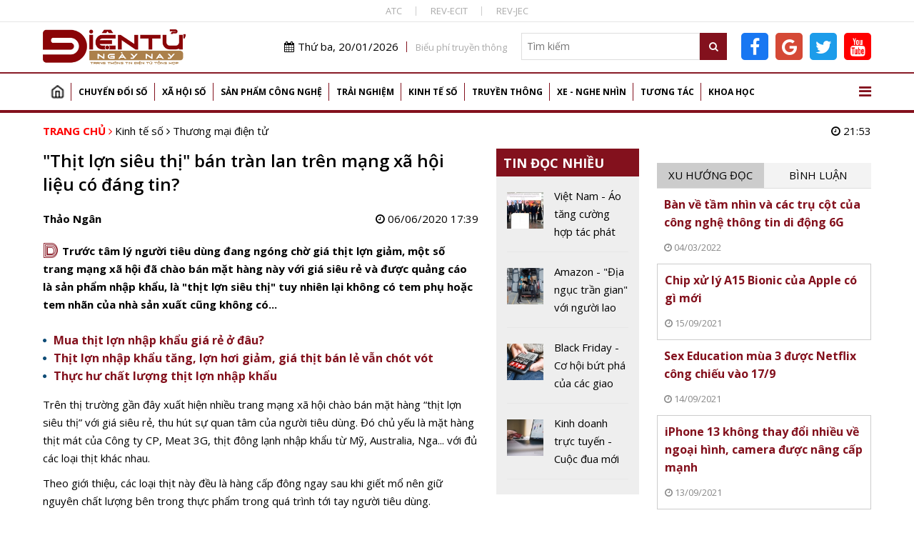

--- FILE ---
content_type: text/html; charset=utf-8
request_url: https://dientungaynay.vn/thuong-mai-dien-tu/thit-lon-sieu-thi-ban-tran-lan-tren-mang-xa-hoi-lieu-co-dang-tin
body_size: 19200
content:
<!DOCTYPE html PUBLIC "-//W3C//DTD XHTML 1.0 Strict//EN" "http://www.w3.org/TR/xhtml1/DTD/xhtml1-strict.dtd">
<!--<html xmlns="http://www.w3.org/1999/xhtml">-->
<html lang="vi">
<head>
<!-- Global site tag (gtag.js) - Google Analytics -->
<script async src="https://www.googletagmanager.com/gtag/js?id=G-K08ZLWMP3M"></script>
<script>
  window.dataLayer = window.dataLayer || [];
  function gtag(){dataLayer.push(arguments);}
  gtag('js', new Date());

  gtag('config', 'G-K08ZLWMP3M');
</script>
<!--Adsense -->
  
<script async src="https://pagead2.googlesyndication.com/pagead/js/adsbygoogle.js?client=ca-pub-9278150408100196"
     crossorigin="anonymous"></script>
<script async custom-element="amp-auto-ads"
        src="https://cdn.ampproject.org/v0/amp-auto-ads-0.1.js">
</script>

<amp-auto-ads type="adsense"
        data-ad-client="ca-pub-9278150408100196">
</amp-auto-ads>
<meta name="google-adsense-account" content="ca-pub-9278150408100196">
  <!-- End Adsense -->

<!-- Global site tag (gtag.js) - Google Analytics 
<script async src="https://www.googletagmanager.com/gtag/js?id=UA-144539164-1"></script>
<script>
  window.dataLayer = window.dataLayer || [];
  function gtag(){dataLayer.push(arguments);}
  gtag('js', new Date());

  gtag('config', 'UA-144539164-1');
</script>
G-74ERK3B9T0
UA-225018387-1
 XXX END -->

  <meta http-equiv="Content-Type" content="text/html; charset=utf-8" />
<link rel="shortcut icon" href="https://dientungaynay.vn/sites/default/files/icon.ico" type="image/vnd.microsoft.icon" />
<meta name="description" content="Trước tâm lý người tiêu dùng đang ngóng chờ giá thịt lợn giảm, một số trang mạng xã hội đã chào bán mặt hàng này với giá siêu rẻ và được quảng cáo là sản phẩm nhập khẩu, là &quot;thịt lợn siêu thị&quot; tuy nhiên lại không có tem phụ hoặc tem nhãn của nhà sản xuất cũng không có..." />
<meta name="abstract" content="Tạp chí Điện tử, Tin tức, Sự kiện, Điện tử, Viễn thông, Công nghệ thông tin" />
<meta name="keywords" content="&quot;Thịt lợn siêu thị&quot; bán tràn lan trên mạng xã hội liệu có đáng tin?" />
<meta name="generator" content="https://dientungaynay.vn/" />
<link rel="canonical" href="https://dientungaynay.vn/thuong-mai-dien-tu/thit-lon-sieu-thi-ban-tran-lan-tren-mang-xa-hoi-lieu-co-dang-tin" />
<link rel="shortlink" href="https://dientungaynay.vn/node/5909" />
<meta property="fb:app_id" content="504973263421414" />
<meta property="og:site_name" content="Tạp chí Điện tử ngày nay, Tin tức, Sự kiện, Viễn thông, Công nghệ thông tin - dientungaynay.vn" />
<meta property="og:type" content="website" />
<meta property="og:url" content="https://dientungaynay.vn/thuong-mai-dien-tu/thit-lon-sieu-thi-ban-tran-lan-tren-mang-xa-hoi-lieu-co-dang-tin" />
<meta property="og:title" content="&quot;Thịt lợn siêu thị&quot; bán tràn lan trên mạng xã hội liệu có đáng tin?" />
<meta property="og:description" content="Trước tâm lý người tiêu dùng đang ngóng chờ giá thịt lợn giảm, một số trang mạng xã hội đã chào bán mặt hàng này với giá siêu rẻ và được quảng cáo là sản phẩm nhập khẩu, là &quot;thịt lợn siêu thị&quot; tuy nhiên lại không có tem phụ hoặc tem nhãn của nhà sản xuất cũng không có..." />
<meta property="og:image" content="https://dientungaynay.vn/anhfacebook/hanhnd/anh_bai_viet/thit-lon-sieu-thi-ban-tran-lan-tren-mang-xa-hoi-lieu-co-dang-tin-1591439975.jpg?itok=ZGHbkQSI" />
<meta property="og:image:width" content="633" />
<meta property="og:image:height" content="380" />
  <link rel="icon" href="https://dientungaynay.vn/sites/default/files/icon.ico" type="image/x-icon">
  <title>"Thịt lợn siêu thị" bán tràn lan trên mạng xã hội liệu có đáng tin?</title>
  <meta name="viewport" content="width=device-width, initial-scale=1.0, maximum-scale=1.0, user-scalable=0" />
  <meta content="INDEX,FOLLOW" name="robots" />
  <meta http-equiv="X-UA-Compatible" content="IE=edge,chrome=1" />
  <link href="https://fonts.googleapis.com/css?family=Open+Sans:400,600,700&display=swap&subset=vietnamese" rel="stylesheet">
  <link href="https://fonts.googleapis.com/css?family=Monoton&display=swap" rel="stylesheet">
  <!-- <link href="https://netdna.bootstrapcdn.com/font-awesome/4.7.0/css/font-awesome.min.css" rel="stylesheet" type="text/css" /> -->
  <link type="text/css" rel="stylesheet" href="https://dientungaynay.vn/sites/default/files/css/css_tGTNtRAsNJmcVz4r7F6YCijbrQGDbBmziHSrRd1Stqc.css" media="all" />
<link type="text/css" rel="stylesheet" href="https://dientungaynay.vn/sites/default/files/css/css_8D1w4kTxPst8JEdUjXzUUEYkG3qjl85QO-gceX9CMWQ.css" media="all" />
  <script type="text/javascript" src="https://dientungaynay.vn/sites/default/files/js/js_0vb97IAukrp6qZSdcVTXcWQ9L883WgNQAs4UiIM1fVc.js"></script>
<script type="text/javascript" src="https://dientungaynay.vn/sites/default/files/js/js_6vdcm7SiLl14tHqrT24g8xctrNfjW2MZnJaJ9HeHn24.js"></script>
<script type="text/javascript" src="https://dientungaynay.vn/sites/default/files/js/js_S18kKrUrP4zDjPydcQqhBfYW2QorS3HWexqiJ6Uw-FQ.js"></script>
<script type="text/javascript">
<!--//--><![CDATA[//><!--
(function(i,s,o,g,r,a,m){i["GoogleAnalyticsObject"]=r;i[r]=i[r]||function(){(i[r].q=i[r].q||[]).push(arguments)},i[r].l=1*new Date();a=s.createElement(o),m=s.getElementsByTagName(o)[0];a.async=1;a.src=g;m.parentNode.insertBefore(a,m)})(window,document,"script","https://www.google-analytics.com/analytics.js","ga");ga("create", "UA-144539164-1", {"cookieDomain":"auto"});ga("set", "anonymizeIp", true);ga("send", "pageview");
//--><!]]>
</script>
<script type="text/javascript" src="https://dientungaynay.vn/sites/default/files/js/js_nS_bryf4hAuBwDRBW1hsGg5-dK8CtwHopus5sHhvy8U.js"></script>
<script type="text/javascript">
<!--//--><![CDATA[//><!--
jQuery.extend(Drupal.settings, {"basePath":"\/","pathPrefix":"","ajaxPageState":{"theme":"custom_theme","theme_token":"fktpE9q7sWQ5Wpwqk00NpIfRQR2QH53jOyx9dWSLn3Q","js":{"sites\/default\/files\/minify\/hls.min.min.js":1,"sites\/default\/files\/minify\/mediaelement-and-player.min.min.js":1,"sites\/default\/files\/minify\/lazyload.min.min.js":1,"sites\/default\/files\/minify\/c3s_mediaelement.min.js":1,"sites\/default\/files\/minify\/customlazy.min.js":1,"sites\/default\/files\/minify\/jquery.min.2.1.4.min.js":1,"sites\/default\/files\/minify\/jquery-extend-3.4.0.1.8.3.min.js":1,"sites\/default\/files\/minify\/jquery.once.1.2.min.js":1,"sites\/default\/files\/minify\/drupal.min.js":1,"sites\/default\/files\/minify\/jquery.ui.core.min.1.10.2.min.js":1,"sites\/default\/files\/minify\/jquery.ui.widget.min.1.10.2.min.js":1,"sites\/default\/files\/minify\/jquery.ui.button.min.1.10.2.min.js":1,"sites\/default\/files\/minify\/jquery.ui.mouse.min.1.10.2.min.js":1,"sites\/default\/files\/minify\/jquery.ui.draggable.min.1.10.2.min.js":1,"sites\/default\/files\/minify\/jquery.ui.position.min.1.10.2.min_0.js":1,"sites\/default\/files\/minify\/jquery.ui.resizable.min.1.10.2.min.js":1,"sites\/default\/files\/minify\/jquery.ui.dialog.min.1.10.2.min.js":1,"public:\/\/languages\/vi_zgJ6ICO0jM1BJWybyc7r98e4svK5Mwmw2PxUwLcWocU.js":1,"sites\/default\/files\/minify\/c3s_counter.min.js":1,"sites\/default\/files\/minify\/googleanalytics.min.js":1,"sites\/default\/files\/minify\/vi_zgJ6ICO0jM1BJWybyc7r98e4svK5Mwmw2PxUwLcWocU.min.js":1,"sites\/default\/files\/minify\/custom_theme_mobile.min.js":1,"sites\/default\/files\/minify\/owl.carousel.min.min.js":1,"sites\/default\/files\/minify\/jquery.nicescroll.min.min.js":1,"sites\/default\/files\/minify\/c3s_dialog.min.js":1,"sites\/default\/files\/minify\/c3s_ad.min.js":1,"sites\/default\/files\/minify\/jquery.jcarousel.min.min.js":1,"sites\/default\/files\/minify\/jquery.nivo.slider.min.js":1,"sites\/default\/files\/minify\/comment.min.js":1,"sites\/default\/files\/minify\/jquery.hoverIntent.min.js":1,"sites\/default\/files\/minify\/superfish.min.js":1,"sites\/default\/files\/minify\/custom_theme.min.js":1,"sites\/default\/files\/minify\/owl.c3s.min.js":1,"sites\/default\/files\/minify\/c3s.nicescroll.min.js":1,"sites\/default\/files\/minify\/c3s_tabs.min.js":1},"css":{"misc\/ui\/jquery.ui.core.css":1,"misc\/ui\/jquery.ui.theme.css":1,"misc\/ui\/jquery.ui.button.css":1,"misc\/ui\/jquery.ui.resizable.css":1,"misc\/ui\/jquery.ui.dialog.css":1,"sites\/all\/modules\/custom\/c3s_custom\/mediaelement\/mediaelementplayer.min.css":1,"sites\/all\/modules\/custom\/c3s_custom\/owl\/owl.carousel.css":1,"sites\/all\/modules\/custom\/c3s_custom\/scroll\/jquery.easing.1.3.js":1,"sites\/all\/themes\/custom_theme\/font-awesome\/css\/font-awesome.min.css":1,"sites\/all\/modules\/custom\/c3s_ad\/themes\/default\/default.css":1,"sites\/all\/modules\/custom\/c3s_ad\/nivo-slider.css":1,"sites\/all\/modules\/custom\/c3s_ad\/jcarousel.css":1,"sites\/all\/themes\/custom_theme\/styles\/style_editor.css":1,"sites\/all\/themes\/custom_theme\/styles\/style.css":1,"sites\/all\/themes\/custom_theme\/styles\/style_responsive.css":1}},"googleanalytics":{"trackOutbound":1,"trackMailto":1,"trackDownload":1,"trackDownloadExtensions":"7z|aac|arc|arj|asf|asx|avi|bin|csv|doc(x|m)?|dot(x|m)?|exe|flv|gif|gz|gzip|hqx|jar|jpe?g|js|mp(2|3|4|e?g)|mov(ie)?|msi|msp|pdf|phps|png|ppt(x|m)?|pot(x|m)?|pps(x|m)?|ppam|sld(x|m)?|thmx|qtm?|ra(m|r)?|sea|sit|tar|tgz|torrent|txt|wav|wma|wmv|wpd|xls(x|m|b)?|xlt(x|m)|xlam|xml|z|zip"}});
//--><!]]>
</script>
<!-- <script src="https://sdk.pushdi.com/js/generated/876122c6-fef0-3f01-abae-fed3b00149e2.js" async=""></script>
<script>
    var PushdyIns = window.PushdyIns || [];
    PushdyIns.push(function() {
      PushdyIns.initApp();
    });
</script>
-->
  <script>
    (function() {
        var cx = '006427038042637044565:srzrklc5qlm';
        var gcse = document.createElement('script');
        gcse.type = 'text/javascript';
        gcse.async = true;
        gcse.src = 'https://cse.google.com/cse.js?cx=' + cx;
        var s = document.getElementsByTagName('script')[0];
        s.parentNode.insertBefore(gcse, s);
    })();
  </script>

<!-- Verify Code -->
<!-- TAM DUNG
<script type="text/javascript">
(function () {
	var a = ["//static.amcdn.vn/core/analytics.js"];
	for (var i in a) {var b = document.createElement("script");b.type = "text/javascript"; b.async = !0; b.src = a[i];
	var c = document.getElementsByTagName("script")[0]; c.parentNode.insertBefore(b, c);}
	window.admicro_analytics_q = window.admicro_analytics_q || [];
	window.admicro_analytics_q.push({event: "pageviews", domain: "dientungaynay.vn", id: 3194});
            })();
</script>
END TAM DUNG -->
<!-- End Verify Code -->

<script async src="https://cmp.optad360.io/items/6e93dca1-f29c-47e3-9865-63bfc37119e4.min.js"></script>
<script async src="https://get.optad360.io/sf/1cc4c729-6c9b-4b3e-8d2c-78e5e7ccd6a1/plugin.min.js"></script>
<!-- Meta Pixel Code -->
<script>
!function(f,b,e,v,n,t,s)
{if(f.fbq)return;n=f.fbq=function(){n.callMethod?
n.callMethod.apply(n,arguments):n.queue.push(arguments)};
if(!f._fbq)f._fbq=n;n.push=n;n.loaded=!0;n.version='2.0';
n.queue=[];t=b.createElement(e);t.async=!0;
t.src=v;s=b.getElementsByTagName(e)[0];
s.parentNode.insertBefore(t,s)}(window, document,'script',
'https://connect.facebook.net/en_US/fbevents.js');
fbq('init', '504973263421414');
fbq('track', 'PageView');
</script>
<noscript><img height="1" width="1" style="display:none"
src="https://www.facebook.com/tr?id=504973263421414&ev=PageView&noscript=1"
/></noscript>
<!-- End Meta Pixel Code dientucuocsong facebook -->

</head>
<body class="html not-front not-logged-in no-sidebars page-node page-node- page-node-5909 node-type-article"  ><div class="wrap-top-header full-container"><div class="container"><div id="c3s-ad-52211" class="c3s-ad" data-ad="{&quot;path&quot;:&quot;node\/5909&quot;,&quot;tid&quot;:52211}"></div><div class="box-linktienich clear"><a href="https://atc-conf.org/">ATC</a><a href="https://rev-ecit.vn/">REV-ECIT</a><a href="https://rev-jec.org/index.php/rev-jec/issue/archive">REV-JEC</a></div></div></div><div class="wrap-header full-container"><div class="container"><div id="c3s-ad-38" class="c3s-ad" data-ad="{&quot;path&quot;:&quot;node\/5909&quot;,&quot;tid&quot;:38}"></div><div class="header-right right"><div class="header-right-top clear right"><div class="current-date left"><i class="fa fa-calendar"></i>Thứ ba, 20/01/2026</div><div class="link-bieuphi left"><a href="https://drive.google.com/file/d/1Xmrs3bw4TKjfOfS8CDiG37IGF3voAWKI/view?usp=sharing">Biểu phí truyền thông</a></div><div class="box-search left"><form action="/search" method="GET"> <input type="text" class="txtKeyword" name="search" placeholder="Tìm kiếm" /> <button type="submit" class="btnSearch"><i class="fa fa-search"></i></button></form></div><div class="box-social left"><a target="_blank" class="facebook-link" href="https://www.facebook.com/Dientucuocsong.vn"><i class="fa fa-facebook-f"></i></a><a target="_blank" class="google-link" href="https://news.google.com/publications/CAAiEEpAuqC7nYH7EJIBZqLg700qFAgKIhBKQLqgu52B-xCSAWai4O9N?hl=vi&gl=VN&ceid=VN%3Avi"><i class="fa fa-google"></i></a><a target="_blank" class="twitter-link" href="https://twitter.com/dtcsvn"><i class="fa fa-twitter"></i></a><a target="_blank" class="youtube-link" href="https://www.youtube.com/channel/UCfXqXEMfaBiK8NXKUMT9fQw"><i class="fa fa-youtube"></i></a></div></div></div></div></div><div class="full-container"><div class="container"><div id="c3s-ad-700" class="c3s-ad" data-ad="{&quot;path&quot;:&quot;node\/5909&quot;,&quot;tid&quot;:700}"></div></div></div><div class="full-container wrap-main-menu"><div class="container"><div id="main-menu" class="clear"><ul class="menu"><li class="first leaf"><a href="/home" title="">Trang chủ</a></li><li class="expanded"><a href="/chuyen-doi-so" title="Chuyển đổi số">Chuyển đổi số</a><ul class="menu"><li class="first leaf"><a href="/chuyen-doi-so/bao-mat" title="Bảo mật">Bảo mật</a></li><li class="leaf"><a href="/chuyen-doi-so/chuyen-dong-so" title="Chuyển động số">Chuyển động số</a></li><li class="leaf"><a href="/chuyen-doi-so/chinh-phu-dien-tu" title="Chính phủ điện tử">Chính phủ điện tử</a></li><li class="leaf"><a href="/chuyen-doi-so/doanh-nghiep-so" title="Doanh nghiệp số">Doanh nghiệp số</a></li><li class="last leaf"><a href="/chuyen-doi-so/nong-nghiep-so" title="Chuyển đổi số Nông nghiệp">Nông nghiệp số</a></li></ul></li><li class="expanded"><a href="/xa-hoi-so" title="Xã hội số">Xã hội số</a><ul class="menu"><li class="first leaf"><a href="/xa-hoi-so/su-kien" title="Sự kiện">Sự kiện</a></li><li class="leaf"><a href="/xa-hoi-so/cuoc-song-so" title="Cuộc sống số">Cuộc sống số</a></li><li class="leaf"><a href="/xa-hoi-so/chinh-sach-so" title="Chính sách số">Chính sách số</a></li><li class="leaf"><a href="/xa-hoi-so/van-hoa-so" title="Văn hóa số">Văn hóa số</a></li><li class="last leaf"><a href="/xa-hoi-so/giao-duc" title="Giáo dục">Giáo dục</a></li></ul></li><li class="expanded"><a href="/san-pham-cong-nghe" title="Sản phẩm Công nghệ">Sản phẩm công nghệ</a><ul class="menu"><li class="first leaf"><a href="/san-pham-cong-nghe/mobile" title="Điện thoại">Mobile</a></li><li class="leaf"><a href="/san-pham-cong-nghe/vien-thong" title="Điện tử, viễn thông">Viễn thông</a></li><li class="leaf"><a href="/san-pham-cong-nghe/dien-tu-tieu-dung" title="Điện tử tiêu dùng, thiết bị gia đình">Điện tử tiêu dùng</a></li><li class="leaf"><a href="/san-pham-cong-nghe/cong-nghe-thong-tin" title="Công nghệ thông tin">Công nghệ thông tin</a></li><li class="last leaf"><a href="/san-pham-cong-nghe/meo-hay-cong-nghe" title="Mẹo hay công nghệ, điện thoại, máy tính">Mẹo hay công nghệ</a></li></ul></li><li class="expanded"><a href="/trai-nghiem" title="Trải nghiệm số">Trải nghiệm</a><ul class="menu"><li class="first leaf"><a href="/trai-nghiem/the-gioi-quanh-ta" title="Thế giới quanh ta">Thế giới quanh ta</a></li><li class="leaf"><a href="/trai-nghiem/diem-den" title="Điểm đến">Điểm đến</a></li><li class="last leaf"><a href="/trai-nghiem/hanh-trinh" title="Hành trình">Hành trình</a></li></ul></li><li class="expanded"><a href="/kinh-te-so" title="Kinh tế số">Kinh tế số</a><ul class="menu"><li class="first leaf"><a href="/kinh-te-so/khoi-nghiep-sang-tao" title="Khởi nghiệp sáng tạo">Khởi nghiệp sáng tạo</a></li><li class="leaf"><a href="/kinh-te-so/thuong-mai-dien-tu" title="Thương mại điện tử">Thương mại điện tử</a></li><li class="leaf"><a href="/kinh-te-so/tai-chinh-fintech" title="Tài chính - Fintech">Tài chính - Fintech</a></li><li class="last leaf"><a href="/kinh-te-so/thi-truong" title="Thị trường">Thị trường</a></li></ul></li><li class="expanded"><a href="/truyen-thong" title="Truyền thông">Truyền thông</a><ul class="menu"><li class="first leaf"><a href="/truyen-thong/phat-thanh-truyen-hinh" title="Phát thanh truyền hình">Phát thanh truyền hình</a></li><li class="last leaf"><a href="/truyen-thong/media" title="Media, đa phương tiện">Media</a></li></ul></li><li class="expanded"><a href="/xe-nghe-nhin" title="Xe - Nghe nhìn">Xe - Nghe nhìn</a><ul class="menu"><li class="first leaf"><a href="/xe-nghe-nhin/xe" title="Xe +">Xe +</a></li><li class="last leaf"><a href="/xe-nghe-nhin/hi-end" title="Hi-end +">Hi-end+</a></li></ul></li><li class="expanded"><a href="/tuong-tac" title="Tương tác">Tương tác</a><ul class="menu"><li class="first leaf"><a href="/tuong-tac/goc-nhin-chuyen-gia" title="Góc nhìn chuyên gia">Góc nhìn chuyên gia</a></li><li class="last leaf"><a href="/tuong-tac/chan-dung-cong-nghe" title="Chân dung công nghệ">Chân dung công nghệ</a></li></ul></li><li class="last expanded"><a href="/khoa-hoc" title="Khoa học">Khoa học</a><ul class="menu"><li class="first leaf"><a href="/khoa-hoc/kham-pha-khoa-hoc" title="Khám phá khoa học">Khám phá khoa học</a></li><li class="leaf"><a href="/khoa-hoc/cong-trinh-khoa-hoc" title="Công trình, chuyên ngành khoa học">Công trình khoa học</a></li><li class="last leaf"><a href="/khoa-hoc/thuat-ngu-chuyen-nganh" title="Thuật ngữ chuyên ngành">Thuật ngữ chuyên ngành</a></li></ul></li></ul> <a href="javascript:;" id="show-menu-mega"><i class="fa fa-bars"></i></a></div><div id="menu-mega" class="clear"><ul class="menu"><li class="expanded"><a href="/chuyen-doi-so" title="Chuyển đổi số">Chuyển đổi số</a><ul class="menu"><li class="first leaf"><a href="/chuyen-doi-so/bao-mat" title="Bảo mật">Bảo mật</a></li><li class="leaf"><a href="/chuyen-doi-so/chuyen-dong-so" title="Chuyển động số">Chuyển động số</a></li><li class="leaf"><a href="/chuyen-doi-so/chinh-phu-dien-tu" title="Chính phủ điện tử">Chính phủ điện tử</a></li><li class="leaf"><a href="/chuyen-doi-so/doanh-nghiep-so" title="Doanh nghiệp số">Doanh nghiệp số</a></li><li class="last leaf"><a href="/chuyen-doi-so/nong-nghiep-so" title="Chuyển đổi số Nông nghiệp">Nông nghiệp số</a></li></ul></li><li class="expanded"><a href="/xa-hoi-so" title="Xã hội số">Xã hội số</a><ul class="menu"><li class="first leaf"><a href="/xa-hoi-so/su-kien" title="Sự kiện">Sự kiện</a></li><li class="leaf"><a href="/xa-hoi-so/cuoc-song-so" title="Cuộc sống số">Cuộc sống số</a></li><li class="leaf"><a href="/xa-hoi-so/chinh-sach-so" title="Chính sách số">Chính sách số</a></li><li class="leaf"><a href="/xa-hoi-so/van-hoa-so" title="Văn hóa số">Văn hóa số</a></li><li class="last leaf"><a href="/xa-hoi-so/giao-duc" title="Giáo dục">Giáo dục</a></li></ul></li><li class="expanded"><a href="/san-pham-cong-nghe" title="Sản phẩm Công nghệ">Sản phẩm công nghệ</a><ul class="menu"><li class="first leaf"><a href="/san-pham-cong-nghe/mobile" title="Điện thoại">Mobile</a></li><li class="leaf"><a href="/san-pham-cong-nghe/vien-thong" title="Điện tử, viễn thông">Viễn thông</a></li><li class="leaf"><a href="/san-pham-cong-nghe/dien-tu-tieu-dung" title="Điện tử tiêu dùng, thiết bị gia đình">Điện tử tiêu dùng</a></li><li class="leaf"><a href="/san-pham-cong-nghe/cong-nghe-thong-tin" title="Công nghệ thông tin">Công nghệ thông tin</a></li><li class="last leaf"><a href="/san-pham-cong-nghe/meo-hay-cong-nghe" title="Mẹo hay công nghệ, điện thoại, máy tính">Mẹo hay công nghệ</a></li></ul></li><li class="expanded"><a href="/trai-nghiem" title="Trải nghiệm số">Trải nghiệm</a><ul class="menu"><li class="first leaf"><a href="/trai-nghiem/the-gioi-quanh-ta" title="Thế giới quanh ta">Thế giới quanh ta</a></li><li class="leaf"><a href="/trai-nghiem/diem-den" title="Điểm đến">Điểm đến</a></li><li class="last leaf"><a href="/trai-nghiem/hanh-trinh" title="Hành trình">Hành trình</a></li></ul></li><li class="expanded"><a href="/kinh-te-so" title="Kinh tế số">Kinh tế số</a><ul class="menu"><li class="first leaf"><a href="/kinh-te-so/khoi-nghiep-sang-tao" title="Khởi nghiệp sáng tạo">Khởi nghiệp sáng tạo</a></li><li class="leaf"><a href="/kinh-te-so/thuong-mai-dien-tu" title="Thương mại điện tử">Thương mại điện tử</a></li><li class="leaf"><a href="/kinh-te-so/tai-chinh-fintech" title="Tài chính - Fintech">Tài chính - Fintech</a></li><li class="last leaf"><a href="/kinh-te-so/thi-truong" title="Thị trường">Thị trường</a></li></ul></li><li class="expanded"><a href="/truyen-thong" title="Truyền thông">Truyền thông</a><ul class="menu"><li class="first leaf"><a href="/truyen-thong/phat-thanh-truyen-hinh" title="Phát thanh truyền hình">Phát thanh truyền hình</a></li><li class="last leaf"><a href="/truyen-thong/media" title="Media, đa phương tiện">Media</a></li></ul></li><li class="expanded"><a href="/xe-nghe-nhin" title="Xe - Nghe nhìn">Xe - Nghe nhìn</a><ul class="menu"><li class="first leaf"><a href="/xe-nghe-nhin/xe" title="Xe +">Xe +</a></li><li class="last leaf"><a href="/xe-nghe-nhin/hi-end" title="Hi-end +">Hi-end+</a></li></ul></li><li class="expanded"><a href="/tuong-tac" title="Tương tác">Tương tác</a><ul class="menu"><li class="first leaf"><a href="/tuong-tac/goc-nhin-chuyen-gia" title="Góc nhìn chuyên gia">Góc nhìn chuyên gia</a></li><li class="last leaf"><a href="/tuong-tac/chan-dung-cong-nghe" title="Chân dung công nghệ">Chân dung công nghệ</a></li></ul></li><li class="last expanded"><a href="/khoa-hoc" title="Khoa học">Khoa học</a><ul class="menu"><li class="first leaf"><a href="/khoa-hoc/kham-pha-khoa-hoc" title="Khám phá khoa học">Khám phá khoa học</a></li><li class="leaf"><a href="/khoa-hoc/cong-trinh-khoa-hoc" title="Công trình, chuyên ngành khoa học">Công trình khoa học</a></li><li class="last leaf"><a href="/khoa-hoc/thuat-ngu-chuyen-nganh" title="Thuật ngữ chuyên ngành">Thuật ngữ chuyên ngành</a></li></ul></li></ul></div></div></div><div class="main-content full-container"><div class="container"><div class="wrap-breadcrumb clear"><div class="breadcrumb"><a href="/">Trang chủ</a> <i class="fa fa-angle-right"></i> <a href="/kinh-te-so">Kinh tế số</a> <i class="fa fa-angle-right"></i> <a href="/kinh-te-so/thuong-mai-dien-tu">Thương mại điện tử</a></div><div class="right current-time"><i class="fa fa-clock-o"></i> 21:53</div></div><div class="tabs"></div><div class="region region-content"><div class="left-site left"><div class="clear wrap-node-term wrap-node-article"><div class="left-site-left left"><div id="c3s-ad-704" class="c3s-ad" data-ad="{&quot;path&quot;:&quot;node\/5909&quot;,&quot;tid&quot;:704}"></div><h1 class="page-title">"Thịt lợn siêu thị" bán tràn lan trên mạng xã hội liệu có đáng tin?</h1><div class="clear box-share-video"><div class="butdanh left">Thảo Ngân</div><div class="chiase left"><div class="fb-like" data-href="https://dientungaynay.vn/thuong-mai-dien-tu/thit-lon-sieu-thi-ban-tran-lan-tren-mang-xa-hoi-lieu-co-dang-tin" data-width="" data-layout="button_count" data-action="like" data-size="small" data-show-faces="true" data-share="true"></div></div><div class="video-created right"><i class="fa fa-clock-o"></i> 06/06/2020 17:39</div></div><div class="clear node-lead"><span class="monoton-head">D</span><p>Trước tâm lý người tiêu dùng đang ngóng chờ giá thịt lợn giảm, một số trang mạng xã hội đã chào bán mặt hàng này với giá siêu rẻ và được quảng cáo là sản phẩm nhập khẩu, là "thịt lợn siêu thị" tuy nhiên lại không có tem phụ hoặc tem nhãn của nhà sản xuất cũng không có...</p></div><ul class="clear node-tinlienquan"><li class="item item-tinlienquan"><a href="/thi-truong/mua-thit-lon-nhap-khau-gia-re-o-dau">Mua thịt lợn nhập khẩu giá rẻ ở đâu? <span class="loaitin loaitin-"></span></a></li><li class="item item-tinlienquan"><a href="/thi-truong/thit-lon-nhap-khau-tang-lon-hoi-giam-gia-thit-ban-le-van-chot-vot">Thịt lợn nhập khẩu tăng, lợn hơi giảm, giá thịt bán lẻ vẫn chót vót <span class="loaitin loaitin-"></span></a></li><li class="item item-tinlienquan"><a href="/thi-truong/thuc-hu-chat-luong-thit-lon-nhap-khau">Thực hư chất lượng thịt lợn nhập khẩu <span class="loaitin loaitin-"></span></a></li></ul><div class="clear node-body"><p>Trên thị trường gần đây xuất hiện nhiều trang mạng xã hội chào bán mặt hàng “thịt lợn siêu thị” với giá siêu rẻ, thu hút sự quan tâm của người tiêu dùng. Đó chủ yếu là mặt hàng thịt mát của Công ty CP, Meat 3G, thịt đông lạnh nhập khẩu từ Mỹ, Australia, Nga... với đủ các loại thịt khác nhau.</p><p>Theo giới thiệu, các loại thịt này đều là hàng cấp đông ngay sau khi giết mổ nên giữ nguyên chất lượng bên trong thực phẩm trong quá trình tới tay người tiêu dùng.</p><p style="text-align: center;"><img src="https://dientungaynay.vn/sites/default/files/styles/img_noidung/public/hanhnd/thit_lon_sieu_thi_tren_mang_xa_hoi_lieu_co_dang_tin.jpg?itok=s_hOi0Z0" border="0" alt="" width="800" /></p><p style="text-align: center;"><em>Mặt hàng sườn lợn được quảng cáo nhập khẩu từ các nước về Việt Nam.</em></p><p>Theo khảo sát, giá thịt lợn đông lạnh ở trang mạng xã hội song giá “mềm” hơn so với giá được niêm yết tại siêu thị. Theo đó, đối với mặt hàng thịt đông lạnh nhập khẩu, các trang mạng xã hội cũng đang chào bán, khuyến mại thịt lợn ba chỉ Nga với giá từ 135.000 đồng/kg, sườn lợn cánh buồm Mỹ từ 130.000 đồng/kg, thịt lợn thăn Brazil từ 135.000 đồng/ kg, chân móng giò Australia từ 75.000 đồng/kg...</p><p>Trong khi đó, giá các loại thịt lợn đông lạnh nhập khẩu được niêm yếu tại siêu thị BigC ở mức trung bình trên 150.000 đồng/kg, chưa kể các loại thịt mát, thịt tươi sống cao hơn nhiều lần.</p><p>Chị Hoàng Liên ở đường Trần Khát Chân, quận Hai Bà Trưng (Hà Nội) cho biết, đây là lần đầu tiên chị chọn mua thịt lợn nhập khẩu. “Trong khi giá thịt lợn tươi sống ở chợ và siêu thị tăng cao thì thịt lợn nhập khẩu với giá thành cạnh tranh là một lợi thế. Tuy nhiên, chất lượng mới là yếu tố quyết định cho việc người tiêu dùng có tiếp tục chọn dùng hay không, hay chỉ tò mò mua để thử rồi thôi”, chị Liên nói.</p><p>Chị Nguyễn Bích Ngọc ở phố Xã Đàn, quận Đống Đa (Hà Nội) chia sẻ, chị đã có thời gian sinh sống ở nước ngoài nên cũng quen với việc ăn thịt lợn đông lạnh. Tùy loại thịt và khẩu vị từng người nhưng riêng với chị, chất lượng thịt lợn đông lạnh so với thịt tươi sống bán ở ngoài chợ được 7-8/10 với ưu điểm sạch sẽ và dễ chế biến. Tuy vậy, chị chỉ chọn mua mặt hàng này ở các siêu thị lớn hoặc cửa hàng nhập khẩu uy tín, dù giá thành ở mức nhỉnh hơn.</p><p>Nguyên nhân chị Ngọc đưa ra là hầu hết chủ các trang mạng xã hội khi rao bán đều giới thiệu thịt lợn động lạnh có đủ hóa đơn, chứng từ đối với hàng hóa nhập khẩu nhưng khi được hỏi đều tỏ ra lúng túng.</p><p style="text-align: center;"><img src="https://dientungaynay.vn/sites/default/files/styles/img_noidung/public/hanhnd/thit_lon_sieu_thi_tren_mang_xa_hoi_lieu_co_dang_tin_1.jpg?itok=TI8rh3ql" border="0" alt="" width="800" /></p><p style="text-align: center;"><em>Chất lượng của thịt sau khi rã đông đã làm người tiêu dùng thất vọng.</em></p><p>"Đối với tem nhãn sản phẩm thì chỉ đọc được còn ngày tháng sử dụng, không có tem nhãn phụ tiếng Việt. Hoặc cũng không có tem nhãn với lí do tem nhãn chỉ dán trên thùng kiện lớn, thịt đã chia nhỏ ra bán thì không có" chị Ngọc thông tin thêm.</p><p>Thực tế, thịt lợn đông lạnh trên các trang mạng xã hội hiện vẫn được không ít người tiêu dùng lựa chọn; nhưng không ai kiểm định được chất lượng cũng như nguồn gốc xuất xứ, vệ sinh an toàn thực phẩm của mặt hàng này.</p><p>Trước đó, trên mạng xã hội cũng xuất hiện những một số trang rao bán thịt mát tại siêu thị của Công ty CP và Meat 3G, với giá chỉ bằng 50% so với siêu thị niêm yết. Theo quảng cáo, thịt này là hàng siêu thị sau 2 ngày không bán hết được trả về kho để nhập hàng mới, không phải thịt đông lạnh nhập khẩu.</p><p>Nhưng ngay sau khi có phản ánh của truyền thông và báo chí về nguồn gốc của các loại thịt này, các trang rao bán đã lập tức xóa thông tin hoặc lấy lí do không còn hàng để ngừng bán mặt hàng này.</p><p>Trong khi giá thịt lợn trên thị trường đang ở mức cao, các loại “thịt lợn siêu thị” thu hút được sự quan tâm lớn của người tiêu dùng. Vì vậy, người tiêu dùng nên tỉnh táo để lựa chọn, sử dụng các loại thịt có nguồn gốc xuất xứ rõ ràng, bảo đảm vệ sinh an toàn thực phẩm, bảo vệ sức khỏe cho bản thân và gia đình.</p><blockquote><p style="text-align: right;">Theo Tạp chí Điện tử</p></blockquote><div class="clear share-node-bot"><div class="chiase"><div class="fb-like" data-href="https://dientungaynay.vn/thuong-mai-dien-tu/thit-lon-sieu-thi-ban-tran-lan-tren-mang-xa-hoi-lieu-co-dang-tin" data-width="" data-layout="button_count" data-action="like" data-size="small" data-show-faces="true" data-share="true"></div></div> <br></div></div><div class="clear node-tags"> <i class="fa fa-tag"></i> <label>Tags:</label><h3><a href="/tags/gia-thit-lon">#giá thịt lợn</a></h3>,<h3><a href="/tags/nguon-cung-thit-lon">#nguồn cung thịt lợn</a></h3>,<h3><a href="/tags/thi-truong-thit-lon">#thị trường thịt lợn</a></h3>,<h3><a href="/tags/thit-lon-nhap-khau">#thịt lợn nhập khẩu</a></h3>,<h3><a href="/tags/thit-lon-nhap-khau-gia-re">#Thịt lợn nhập khẩu giá rẻ</a></h3>,<h3><a href="/tags/thit-lon-dong-lanh">#thịt lợn đông lạnh</a></h3></div><div id="box-comment-5909" class="box-comment clear"><h2 class="box-title"><i class="fa fa-comments-o"></i> Bình luận</h2><div class="comment-form clear"><div class="comment-editor">
      <textarea placeholder="Bạn nghĩ gì về tin này?"></textarea>
    </div><p class="note"> <span class="comment-check comment-check-word"><i class="fa fa-check-square-o" aria-hidden="true"></i></span> Tối thiểu 10 chữ <span class="comment-check comment-check-lang"><i class="fa fa-check-square-o" aria-hidden="true"></i></span> Tiếng việt có dấu <span class="comment-check comment-check-link"><i class="fa fa-check-square-o" aria-hidden="true"></i></span> Không chứa liên kết</p> <a class="button-comment" href="javascript:;"><i class="fa fa-commenting-o"></i> Gửi bình luận</a></div></div><div id="comment-dialog" style="display: none;"></div><div class="clear box-tincungchuyenmuc"><h2 class="box-title">Tin cùng chuyên mục</h2><div class="box-content box-owl-c3s box-owl-nav" data="items:4|margin:20|animateOut:fadeOut|loop:true|nav:true|autoplay:true|dots:false|responsiveClass:true|responsive-0:1|responsive-400:2|responsive-768:2|responsive-992:3|mobile-w:0"><div class="item item item-tincungchuyenmuc"><div class="in-item clear"> <a href="/thuong-mai-dien-tu/meta-ra-mat-loat-giai-phap-ai-moi-cho-doanh-nghiep-viet-nam" class="main-link" title="Meta ra mắt loạt giải pháp AI mới cho doanh nghiệp Việt Nam"></a><div class="image"><img typeof="foaf:Image" data-src="https://dientungaynay.vn/sites/default/files/styles/img_302_171/public/Hienbv/anh_bai_viet/meta-ra-mat-loat-giai-phap-ai-moi-cho-doanh-nghiep-viet-nam-1746713414.fileuu76ig?itok=pAELJjdA" class="lazy" width="302" height="171" alt="Meta ra mắt loạt giải pháp AI mới cho doanh nghiệp Việt Nam" title="Meta ra mắt loạt giải pháp AI mới cho doanh nghiệp Việt Nam" /></div><div class="content-item"><h4 class="node-title">Meta ra mắt loạt giải pháp AI mới cho doanh nghiệp Việt Nam</h4></div></div></div><div class="item item item-tincungchuyenmuc"><div class="in-item clear"> <a href="/thuong-mai-dien-tu/samsung-an-dinh-ngay-ra-mat-galaxy-s25-edge-sieu-mong" class="main-link" title="Samsung ấn định ngày ra mắt Galaxy S25 Edge siêu mỏng"></a><div class="image"><img typeof="foaf:Image" data-src="https://dientungaynay.vn/sites/default/files/styles/img_302_171/public/Hienbv/anh_bai_viet/samsung-an-dinh-ngay-ra-mat-galaxy-s25-edge-sieu-mong-1746711497.file5i1n1e?itok=mxM6Wv_U" class="lazy" width="302" height="171" alt="Samsung ấn định ngày ra mắt Galaxy S25 Edge siêu mỏng" title="Samsung ấn định ngày ra mắt Galaxy S25 Edge siêu mỏng" /></div><div class="content-item"><h4 class="node-title">Samsung ấn định ngày ra mắt Galaxy S25 Edge siêu mỏng</h4></div></div></div><div class="item item item-tincungchuyenmuc"><div class="in-item clear"> <a href="/thuong-mai-dien-tu/yeu-to-giup-an-do-vung-vang-trong-dam-phan-thuong-mai-voi-hoa-ky" class="main-link" title="Yếu tố giúp Ấn Độ vững vàng trong đàm phán thương mại với Hoa Kỳ"></a><div class="image"><img typeof="foaf:Image" data-src="https://dientungaynay.vn/sites/default/files/styles/img_302_171/public/Hienbv/anh_bai_viet/yeu-to-giup-an-do-vung-vang-trong-dam-phan-thuong-mai-voi-hoa-ky-1744353745.filedez9yj?itok=ijoY-DNX" class="lazy" width="302" height="171" alt="Yếu tố giúp Ấn Độ vững vàng trong đàm phán thương mại với Hoa Kỳ" title="Yếu tố giúp Ấn Độ vững vàng trong đàm phán thương mại với Hoa Kỳ" /></div><div class="content-item"><h4 class="node-title">Yếu tố giúp Ấn Độ vững vàng trong đàm phán thương mại với Hoa Kỳ</h4></div></div></div><div class="item item item-tincungchuyenmuc"><div class="in-item clear"> <a href="/thuong-mai-dien-tu/nha-ban-hang-viet-nam-su-dung-ai-thuoc-top-dau-khu-vuc" class="main-link" title="Nhà bán hàng Việt Nam sử dụng AI thuộc top đầu khu vực"></a><div class="image"><img typeof="foaf:Image" data-src="https://dientungaynay.vn/sites/default/files/styles/img_302_171/public/Hienbv/anh_bai_viet/nha-ban-hang-viet-nam-su-dung-ai-thuoc-top-dau-khu-vuc-1744353488.fileviahlw?itok=Rmy1remE" class="lazy" width="302" height="171" alt="Nhà bán hàng Việt Nam sử dụng AI thuộc top đầu khu vực" title="Nhà bán hàng Việt Nam sử dụng AI thuộc top đầu khu vực" /></div><div class="content-item"><h4 class="node-title">Nhà bán hàng Việt Nam sử dụng AI thuộc top đầu khu vực</h4></div></div></div><div class="item item item-tincungchuyenmuc"><div class="in-item clear"> <a href="/thuong-mai-dien-tu/giai-phap-chong-nhieu-tu-dai-hoc-tokyo-thuc-day-ky-nguyen-6g" class="main-link" title="Giải pháp chống nhiễu từ Đại học Tokyo thúc đẩy kỷ nguyên 6G"></a><div class="image"><img typeof="foaf:Image" data-src="https://dientungaynay.vn/sites/default/files/styles/img_302_171/public/Hienbv/anh_bai_viet/giai-phap-chong-nhieu-tu-dai-hoc-tokyo-thuc-day-ky-nguyen-6g-1744295039.filemb7gil?itok=PmvuLaxM" class="lazy" width="302" height="171" alt="Giải pháp chống nhiễu từ Đại học Tokyo thúc đẩy kỷ nguyên 6G" title="Giải pháp chống nhiễu từ Đại học Tokyo thúc đẩy kỷ nguyên 6G" /></div><div class="content-item"><h4 class="node-title">Giải pháp chống nhiễu từ Đại học Tokyo thúc đẩy kỷ nguyên 6G</h4></div></div></div><div class="item item item-tincungchuyenmuc"><div class="in-item clear"> <a href="/thuong-mai-dien-tu/cung-thu-pham-huyen-van-va-ha-nhi-cham-diem-cho-honor-x8c" class="main-link" title="Cùng Thư Phạm, Huyền Vân và Hà Nhi ‘chấm điểm’ cho HONOR X8c"></a><div class="image"><img typeof="foaf:Image" data-src="https://dientungaynay.vn/sites/default/files/styles/img_302_171/public/Hienbv/anh_bai_viet/cung-thu-pham-huyen-van-va-ha-nhi-cham-diem-cho-honor-x8c-1744207722.file8xitmz?itok=NjCm3XnC" class="lazy" width="302" height="171" alt="Cùng Thư Phạm, Huyền Vân và Hà Nhi ‘chấm điểm’ cho HONOR X8c" title="Cùng Thư Phạm, Huyền Vân và Hà Nhi ‘chấm điểm’ cho HONOR X8c" /></div><div class="content-item"><h4 class="node-title">Cùng Thư Phạm, Huyền Vân và Hà Nhi ‘chấm điểm’ cho HONOR X8c</h4></div></div></div><div class="item item item-tincungchuyenmuc"><div class="in-item clear"> <a href="/thuong-mai-dien-tu/lien-minh-chien-luoc-locknlock-cp-axtra-nen-tang-cho-su-phat-trien-toan-cau-ben-vung" class="main-link" title="Liên minh chiến lược LocknLock - CP Axtra: Nền tảng cho sự phát triển toàn cầu bền vững"></a><div class="image"><img typeof="foaf:Image" data-src="https://dientungaynay.vn/sites/default/files/styles/img_302_171/public/Hienbv/anh_bai_viet/lien-minh-chien-luoc-locknlock-cp-axtra-nen-tang-cho-su-phat-trien-toan-cau-ben-vung-1744125432.filewd5iq2?itok=t3NdBndU" class="lazy" width="302" height="171" alt="Liên minh chiến lược LocknLock - CP Axtra: Nền tảng cho sự phát triển toàn cầu bền vững" title="Liên minh chiến lược LocknLock - CP Axtra: Nền tảng cho sự phát triển toàn cầu bền vững" /></div><div class="content-item"><h4 class="node-title">Liên minh chiến lược LocknLock - CP Axtra: Nền tảng cho sự phát triển toàn cầu bền vững</h4></div></div></div><div class="item item item-tincungchuyenmuc"><div class="in-item clear"> <a href="/thuong-mai-dien-tu/viet-nam-ao-tang-cuong-hop-tac-phat-trien-cong-nghe-ban-dan" class="main-link" title="Việt Nam - Áo tăng cường hợp tác phát triển công nghệ bán dẫn"></a><div class="image"><img typeof="foaf:Image" data-src="https://dientungaynay.vn/sites/default/files/styles/img_302_171/public/superadmin/anh_bai_viet/viet-nam-ao-tang-cuong-hop-tac-phat-trien-cong-nghe-ban-dan-1743082852.filewmcsmz?itok=NJ1Uc220" class="lazy" width="302" height="171" alt="Việt Nam - Áo tăng cường hợp tác phát triển công nghệ bán dẫn" title="Việt Nam - Áo tăng cường hợp tác phát triển công nghệ bán dẫn" /></div><div class="content-item"><h4 class="node-title">Việt Nam - Áo tăng cường hợp tác phát triển công nghệ bán dẫn</h4></div></div></div><div class="item item item-tincungchuyenmuc"><div class="in-item clear"> <a href="/thuong-mai-dien-tu/shopee-no-luc-xuat-khau-gia-tri-viet" class="main-link" title="Shopee nỗ lực xuất khẩu &#039;giá trị Việt&#039;"></a><div class="image"><img typeof="foaf:Image" data-src="https://dientungaynay.vn/sites/default/files/styles/img_302_171/public/phamanh/anh_bai_viet/shopee-no-luc-xuat-khau-gia-tri-viet-1741936131.filefpmqlm?itok=aPo_WNvX" class="lazy" width="302" height="171" alt="Shopee nỗ lực xuất khẩu &#039;giá trị Việt&#039;" title="Shopee nỗ lực xuất khẩu &#039;giá trị Việt&#039;" /></div><div class="content-item"><h4 class="node-title">Shopee nỗ lực xuất khẩu 'giá trị Việt'</h4></div></div></div><div class="item item item-tincungchuyenmuc"><div class="in-item clear"> <a href="/thuong-mai-dien-tu/alibabacom-vinh-danh-10-nha-ban-hang-b2b-xuat-sac-nhat" class="main-link" title="Alibaba.com vinh danh 10 nhà bán hàng B2B xuất sắc nhất"></a><div class="image"><img typeof="foaf:Image" data-src="https://dientungaynay.vn/sites/default/files/styles/img_302_171/public/superadmin/anh_bai_viet/alibabacom-vinh-danh-10-nha-ban-hang-b2b-xuat-sac-nhat-1731664190.filev4wjl7?itok=aC_tpTdO" class="lazy" width="302" height="171" alt="Alibaba.com vinh danh 10 nhà bán hàng B2B xuất sắc nhất" title="Alibaba.com vinh danh 10 nhà bán hàng B2B xuất sắc nhất" /></div><div class="content-item"><h4 class="node-title">Alibaba.com vinh danh 10 nhà bán hàng B2B xuất sắc nhất</h4></div></div></div><div class="item item item-tincungchuyenmuc"><div class="in-item clear"> <a href="/thuong-mai-dien-tu/thuc-day-thi-truong-thuong-mai-dien-tu-va-ung-dung-cong-nghe-so" class="main-link" title="Thúc đẩy thị trường thương mại điện tử và ứng dụng công nghệ số"></a><div class="image"><img typeof="foaf:Image" data-src="https://dientungaynay.vn/sites/default/files/styles/img_302_171/public/phamanh/anh_bai_viet/thuc-day-thi-truong-thuong-mai-dien-tu-va-ung-dung-cong-nghe-so-1730972892.filebpx7ld?itok=tPA-gJ_d" class="lazy" width="302" height="171" alt="Thúc đẩy thị trường thương mại điện tử và ứng dụng công nghệ số" title="Thúc đẩy thị trường thương mại điện tử và ứng dụng công nghệ số" /></div><div class="content-item"><h4 class="node-title">Thúc đẩy thị trường thương mại điện tử và ứng dụng công nghệ số</h4></div></div></div><div class="item item item-tincungchuyenmuc"><div class="in-item clear"> <a href="/thuong-mai-dien-tu/don-dau-mua-mua-sam-cuoi-nam-meta-cap-nhat-loat-tinh-nang-moi-tren-facebook-live" class="main-link" title="Đón đầu mùa mua sắm cuối năm, Meta cập nhật loạt tính năng mới trên Facebook Live"></a><div class="image"><img typeof="foaf:Image" data-src="https://dientungaynay.vn/sites/default/files/styles/img_302_171/public/superadmin/anh_bai_viet/don-dau-mua-mua-sam-cuoi-nam-meta-cap-nhat-loat-tinh-nang-moi-tren-facebook-live-1728180012.fileigferb?itok=fgsg0glu" class="lazy" width="302" height="171" alt="Đón đầu mùa mua sắm cuối năm, Meta cập nhật loạt tính năng mới trên Facebook Live" title="Đón đầu mùa mua sắm cuối năm, Meta cập nhật loạt tính năng mới trên Facebook Live" /></div><div class="content-item"><h4 class="node-title">Đón đầu mùa mua sắm cuối năm, Meta cập nhật loạt tính năng mới trên Facebook Live</h4></div></div></div></div></div><div class="clear box-tincungchuyenmuc"><h2 class="box-title">Tin mới cập nhật</h2><div class="box-content box-owl-c3s box-owl-nav" data="items:4|margin:20|animateOut:fadeOut|loop:true|nav:true|autoplay:true|dots:false|responsiveClass:true|responsive-0:1|responsive-400:2|responsive-768:2|responsive-992:3|mobile-w:0"><div class="item item-tincungchuyenmuc"><div class="in-item clear"> <a href="/chuyen-doi-so/buv-ra-mat-hoc-bong-cong-nghe-chien-luoc-gop-phan-phat-trien-nhan-luc-chat-luong-cao" class="main-link" title="BUV ra mắt học bổng công nghệ chiến lược, góp phần phát triển nhân lực chất lượng cao"></a><div class="image"><img typeof="foaf:Image" data-src="https://dientungaynay.vn/sites/default/files/styles/img_302_171/public/Hienbv/anh_bai_viet/buv-ra-mat-hoc-bong-cong-nghe-chien-luoc-gop-phan-phat-trien-nhan-luc-chat-luong-cao-1768920382.fileywngef?itok=_GHDndh5" class="lazy" width="302" height="171" alt="BUV ra mắt học bổng công nghệ chiến lược, góp phần phát triển nhân lực chất lượng cao" title="BUV ra mắt học bổng công nghệ chiến lược, góp phần phát triển nhân lực chất lượng cao" /></div><div class="content-item"><h4 class="node-title">BUV ra mắt học bổng công nghệ chiến lược, góp phần phát triển nhân lực chất lượng cao</h4></div></div></div><div class="item item-tincungchuyenmuc"><div class="in-item clear"> <a href="/cong-nghe-thong-tin/zalo-va-tasco-thuc-day-ung-dung-ai-vao-doi-song" class="main-link" title="Zalo và Tasco thúc đẩy ứng dụng AI vào đời sống"></a><div class="image"><img typeof="foaf:Image" data-src="https://dientungaynay.vn/sites/default/files/styles/img_302_171/public/Hienbv/anh_bai_viet/zalo-va-tasco-thuc-day-ung-dung-ai-vao-doi-song-1768920069.filehfwq5z?itok=GbCxBs39" class="lazy" width="302" height="171" alt="Zalo và Tasco thúc đẩy ứng dụng AI vào đời sống" title="Zalo và Tasco thúc đẩy ứng dụng AI vào đời sống" /></div><div class="content-item"><h4 class="node-title">Zalo và Tasco thúc đẩy ứng dụng AI vào đời sống</h4></div></div></div><div class="item item-tincungchuyenmuc"><div class="in-item clear"> <a href="/cuoc-song-so/bao-cao-ve-cac-van-kien-trinh-dai-hoi-xiv-dang-cong-san-viet-nam" class="main-link" title="Báo cáo về các văn kiện trình Đại hội XIV Đảng Cộng sản Việt Nam"></a><div class="image"><img typeof="foaf:Image" data-src="https://dientungaynay.vn/sites/default/files/styles/img_302_171/public/Hienbv/anh_bai_viet/bao-cao-ve-cac-van-kien-trinh-dai-hoi-xiv-dang-cong-san-viet-nam-1768914826.fileyvumgn?itok=g3g8ee2C" class="lazy" width="302" height="171" alt="Báo cáo về các văn kiện trình Đại hội XIV Đảng Cộng sản Việt Nam" title="Báo cáo về các văn kiện trình Đại hội XIV Đảng Cộng sản Việt Nam" /></div><div class="content-item"><h4 class="node-title">Báo cáo về các văn kiện trình Đại hội XIV Đảng Cộng sản Việt Nam</h4></div></div></div><div class="item item-tincungchuyenmuc"><div class="in-item clear"> <a href="/chuyen-dong-so/xay-dung-giai-cap-cong-nhan-vung-manh-vi-su-phat-trien-cua-dat-nuoc" class="main-link" title="Xây dựng giai cấp công nhân vững mạnh vì sự phát triển của đất nước"></a><div class="image"><img typeof="foaf:Image" data-src="https://dientungaynay.vn/sites/default/files/styles/img_302_171/public/Hienbv/anh_bai_viet/xay-dung-giai-cap-cong-nhan-vung-manh-vi-su-phat-trien-cua-dat-nuoc-1768916315.filefd5bbv?itok=lRGvyGlt" class="lazy" width="302" height="171" alt="Xây dựng giai cấp công nhân vững mạnh vì sự phát triển của đất nước" title="Xây dựng giai cấp công nhân vững mạnh vì sự phát triển của đất nước" /></div><div class="content-item"><h4 class="node-title">Xây dựng giai cấp công nhân vững mạnh vì sự phát triển của đất nước</h4></div></div></div><div class="item item-tincungchuyenmuc"><div class="in-item clear"> <a href="/chuyen-dong-so/khai-mac-dai-hoi-dai-bieu-toan-quoc-lan-thu-xiv-cua-dang" class="main-link" title="Khai mạc Đại hội đại biểu toàn quốc lần thứ XIV của Đảng"></a><div class="image"><img typeof="foaf:Image" data-src="https://dientungaynay.vn/sites/default/files/styles/img_302_171/public/Hienbv/anh_bai_viet/khai-mac-dai-hoi-dai-bieu-toan-quoc-lan-thu-xiv-cua-dang-1768916128.filekednmx?itok=g5dWln8A" class="lazy" width="302" height="171" alt="Khai mạc Đại hội đại biểu toàn quốc lần thứ XIV của Đảng" title="Khai mạc Đại hội đại biểu toàn quốc lần thứ XIV của Đảng" /></div><div class="content-item"><h4 class="node-title">Khai mạc Đại hội đại biểu toàn quốc lần thứ XIV của Đảng</h4></div></div></div><div class="item item-tincungchuyenmuc"><div class="in-item clear"> <a href="/chinh-sach-so/vi-sao-nguoi-dung-sim-phai-xac-thuc-sinh-trac-hoc-khuon-mat" class="main-link" title="Vì sao người dùng SIM phải xác thực sinh trắc học khuôn mặt?"></a><div class="image"><img typeof="foaf:Image" data-src="https://dientungaynay.vn/sites/default/files/styles/img_302_171/public/Hienbv/anh_bai_viet/vi-sao-nguoi-dung-sim-phai-xac-thuc-sinh-trac-hoc-khuon-mat-1768915822.filevojc3m?itok=8V97051l" class="lazy" width="302" height="171" alt="Vì sao người dùng SIM phải xác thực sinh trắc học khuôn mặt?" title="Vì sao người dùng SIM phải xác thực sinh trắc học khuôn mặt?" /></div><div class="content-item"><h4 class="node-title">Vì sao người dùng SIM phải xác thực sinh trắc học khuôn mặt?</h4></div></div></div><div class="item item-tincungchuyenmuc"><div class="in-item clear"> <a href="/chuyen-dong-so/nam-dinh-huong-ba-dot-pha-dua-cao-bang-vuon-len-manh-me-trong-giai-doan-moi" class="main-link" title="Năm định hướng, ba đột phá đưa Cao Bằng vươn lên mạnh mẽ trong giai đoạn mới"></a><div class="image"><img typeof="foaf:Image" data-src="https://dientungaynay.vn/sites/default/files/styles/img_302_171/public/Hienbv/anh_bai_viet/nam-dinh-huong-ba-dot-pha-dua-cao-bang-vuon-len-manh-me-trong-giai-doan-moi-1768915445.filedvgljy?itok=oJnhEAPj" class="lazy" width="302" height="171" alt="Năm định hướng, ba đột phá đưa Cao Bằng vươn lên mạnh mẽ trong giai đoạn mới" title="Năm định hướng, ba đột phá đưa Cao Bằng vươn lên mạnh mẽ trong giai đoạn mới" /></div><div class="content-item"><h4 class="node-title">Năm định hướng, ba đột phá đưa Cao Bằng vươn lên mạnh mẽ trong giai đoạn mới</h4></div></div></div><div class="item item-tincungchuyenmuc"><div class="in-item clear"> <a href="/giao-duc-so/ha-noi-phuong-giang-vo-gan-bien-cong-trinh-truong-hoc-chao-mung-dai-hoi-xiv-cua-dang" class="main-link" title="Hà Nội: Phường Giảng Võ gắn biển công trình trường học chào mừng Đại hội XIV của Đảng"></a><div class="image"><img typeof="foaf:Image" data-src="https://dientungaynay.vn/sites/default/files/styles/img_302_171/public/Hienbv/anh_bai_viet/ha-noi-phuong-giang-vo-gan-bien-cong-trinh-truong-hoc-chao-mung-dai-hoi-xiv-cua-dang-1768908698.fileobwzky?itok=7Dsp4dxX" class="lazy" width="302" height="171" alt="Hà Nội: Phường Giảng Võ gắn biển công trình trường học chào mừng Đại hội XIV của Đảng" title="Hà Nội: Phường Giảng Võ gắn biển công trình trường học chào mừng Đại hội XIV của Đảng" /></div><div class="content-item"><h4 class="node-title">Hà Nội: Phường Giảng Võ gắn biển công trình trường học chào mừng Đại hội XIV của Đảng</h4></div></div></div><div class="item item-tincungchuyenmuc"><div class="in-item clear"> <a href="/chuyen-dong-so/phat-huy-tri-tue-doan-ket-doi-moi-nen-tang-cho-giai-doan-phat-trien-moi-cua-tphcm" class="main-link" title="Phát huy trí tuệ, đoàn kết, đổi mới - Nền tảng cho giai đoạn phát triển mới của TPHCM"></a><div class="image"><img typeof="foaf:Image" data-src="https://dientungaynay.vn/sites/default/files/styles/img_302_171/public/Hienbv/anh_bai_viet/phat-huy-tri-tue-doan-ket-doi-moi-nen-tang-cho-giai-doan-phat-trien-moi-cua-tphcm-1768915080.filenrjpoi?itok=_o0fjVrw" class="lazy" width="302" height="171" alt="Phát huy trí tuệ, đoàn kết, đổi mới - Nền tảng cho giai đoạn phát triển mới của TPHCM" title="Phát huy trí tuệ, đoàn kết, đổi mới - Nền tảng cho giai đoạn phát triển mới của TPHCM" /></div><div class="content-item"><h4 class="node-title">Phát huy trí tuệ, đoàn kết, đổi mới - Nền tảng cho giai đoạn phát triển mới của TPHCM</h4></div></div></div><div class="item item-tincungchuyenmuc"><div class="in-item clear"> <a href="/chuyen-dong-so/chuyen-gia-rev-de-xuat-giai-phap-phat-trien-tiem-luc-khoa-hoc-cong-nghe-va-doi-moi-sang-tao" class="main-link" title="Chuyên gia REV đề xuất giải pháp phát triển tiềm lực khoa học, công nghệ và đổi mới sáng tạo"></a><div class="image"><img typeof="foaf:Image" data-src="https://dientungaynay.vn/sites/default/files/styles/img_302_171/public/Hienbv/anh_bai_viet/chuyen-gia-rev-de-xuat-giai-phap-phat-trien-tiem-luc-khoa-hoc-cong-nghe-va-doi-moi-sang-tao-1768914420.file9mjumw?itok=Hcfz0MZQ" class="lazy" width="302" height="171" alt="Chuyên gia REV đề xuất giải pháp phát triển tiềm lực khoa học, công nghệ và đổi mới sáng tạo" title="Chuyên gia REV đề xuất giải pháp phát triển tiềm lực khoa học, công nghệ và đổi mới sáng tạo" /></div><div class="content-item"><h4 class="node-title">Chuyên gia REV đề xuất giải pháp phát triển tiềm lực khoa học, công nghệ và đổi mới sáng tạo</h4></div></div></div><div class="item item-tincungchuyenmuc"><div class="in-item clear"> <a href="/cuoc-song-so/xay-dung-mot-nuoc-viet-nam-hoa-binh-doc-lap-dan-chu-giau-manh-phon-vinh-van-minh-hanh-phuc-vung-buoc-di-len-chu-nghia-xa-hoi" class="main-link" title="Xây dựng một nước Việt Nam hòa bình, độc lập, dân chủ, giàu mạnh, phồn vinh, văn minh, hạnh phúc, vững bước đi lên chủ nghĩa xã hội"></a><div class="image"><img typeof="foaf:Image" data-src="https://dientungaynay.vn/sites/default/files/styles/img_302_171/public/Hienbv/anh_bai_viet/xay-dung-mot-nuoc-viet-nam-hoa-binh-doc-lap-dan-chu-giau-manh-phon-vinh-van-minh-hanh-phuc-vung-buoc-di-len-chu-nghia-xa-hoi-1768907943.fileormei0?itok=2Jb4d75o" class="lazy" width="302" height="171" alt="Xây dựng một nước Việt Nam hòa bình, độc lập, dân chủ, giàu mạnh, phồn vinh, văn minh, hạnh phúc, vững bước đi lên chủ nghĩa xã hội" title="Xây dựng một nước Việt Nam hòa bình, độc lập, dân chủ, giàu mạnh, phồn vinh, văn minh, hạnh phúc, vững bước đi lên chủ nghĩa xã hội" /></div><div class="content-item"><h4 class="node-title">Xây dựng một nước Việt Nam hòa bình, độc lập, dân chủ, giàu mạnh, phồn vinh, văn minh, hạnh phúc, vững bước đi lên chủ nghĩa xã hội</h4></div></div></div><div class="item item-tincungchuyenmuc"><div class="in-item clear"> <a href="/xe-nghe-nhin/microchip-gioi-thieu-chip-nho-28nm-cho-o-to-chiu-nhiet-150-do-c" class="main-link" title="Microchip giới thiệu Chip nhớ 28nm cho ô tô chịu nhiệt 150 độ C"></a><div class="image"><img typeof="foaf:Image" data-src="https://dientungaynay.vn/sites/default/files/styles/img_302_171/public/Hienbv/anh_bai_viet/microchip-gioi-thieu-chip-nho-28nm-cho-o-to-chiu-nhiet-150-do-c-1768810763.filelid5ae?itok=BRIzB5vg" class="lazy" width="302" height="171" alt="Microchip giới thiệu Chip nhớ 28nm cho ô tô chịu nhiệt 150 độ C" title="Microchip giới thiệu Chip nhớ 28nm cho ô tô chịu nhiệt 150 độ C" /></div><div class="content-item"><h4 class="node-title">Microchip giới thiệu Chip nhớ 28nm cho ô tô chịu nhiệt 150 độ C</h4></div></div></div></div></div></div><div class="left-site-right left-site-right-all right"><div id="c3s-ad-706" class="c3s-ad" data-ad="{&quot;path&quot;:&quot;node\/5909&quot;,&quot;tid&quot;:706}"></div><div class="box-tinhocnhieu"><h2 class="box-title">Tin đọc nhiều</h2><div class="box-content"><div class="c3s-nice-scoll"><div class="item item-tinxemnhieu clear"><div class="in-item clear"> <a href="/thuong-mai-dien-tu/viet-nam-ao-tang-cuong-hop-tac-phat-trien-cong-nghe-ban-dan" class="main-link" title="Việt Nam - Áo tăng cường hợp tác phát triển công nghệ bán dẫn"></a><div class="image"><img typeof="foaf:Image" data-src="https://dientungaynay.vn/sites/default/files/styles/img_82_82/public/superadmin/anh_bai_viet/viet-nam-ao-tang-cuong-hop-tac-phat-trien-cong-nghe-ban-dan-1743082852.filewmcsmz?itok=nmcJlx2d" class="lazy" width="82" height="82" alt="Việt Nam - Áo tăng cường hợp tác phát triển công nghệ bán dẫn" title="Việt Nam - Áo tăng cường hợp tác phát triển công nghệ bán dẫn" /></div><div class="content-item"><h4 class="node-title">Việt Nam - Áo tăng cường hợp tác phát triển công nghệ bán dẫn</h4></div></div></div><div class="item item-tinxemnhieu clear"><div class="in-item clear"> <a href="/thuong-mai-dien-tu/amazon-dia-nguc-tran-gian-voi-nguoi-lao-dong-khi-bi-giam-sat-247-hoac-buoc-thoi-viec" class="main-link" title="Amazon - &quot;Địa ngục trần gian&quot; với người lao động khi bị giám sát 24/7 hoặc buộc thôi việc"></a><div class="image"><img typeof="foaf:Image" data-src="https://dientungaynay.vn/sites/default/files/styles/img_82_82/public/linhdk/anh_bai_viet/nhat-ky-amazon-dia-nguc-tran-gian-nguoi-lao-dong-chiu-bi-giam-sat-24/7-hoac-buoc-thoi-viec-1616899306.jpg?itok=O6gqUkht" class="lazy" width="82" height="82" alt="Amazon - &quot;Địa ngục trần gian&quot; với người lao động khi bị giám sát 24/7 hoặc buộc thôi việc" title="Amazon - &quot;Địa ngục trần gian&quot; với người lao động khi bị giám sát 24/7 hoặc buộc thôi việc" /></div><div class="content-item"><h4 class="node-title">Amazon - "Địa ngục trần gian" với người lao động khi bị giám sát 24/7 hoặc buộc thôi việc</h4></div></div></div><div class="item item-tinxemnhieu clear"><div class="in-item clear"> <a href="/thuong-mai-dien-tu/black-friday-co-hoi-but-pha-cua-cac-giao-dich-truc-tuyen" class="main-link" title="Black Friday - Cơ hội bứt phá của các giao dịch trực tuyến"></a><div class="image"><img typeof="foaf:Image" data-src="https://dientungaynay.vn/sites/default/files/styles/img_82_82/public/hanhnd/anh_bai_viet/black-friday-co-hoi-but-pha-cua-cac-giao-dich-truc-tuyen-1606440810.jpg?itok=VcA9oaG1" class="lazy" width="82" height="82" alt="Black Friday - Cơ hội bứt phá của các giao dịch trực tuyến" title="Black Friday - Cơ hội bứt phá của các giao dịch trực tuyến" /></div><div class="content-item"><h4 class="node-title">Black Friday - Cơ hội bứt phá của các giao dịch trực tuyến</h4></div></div></div><div class="item item-tinxemnhieu clear"><div class="in-item clear"> <a href="/thuong-mai-dien-tu/kinh-doanh-truc-tuyen-cuoc-dua-moi-cua-cac-nganh-hang-trong-mua-dich-covid-19" class="main-link" title="Kinh doanh trực tuyến - Cuộc đua mới của các ngành hàng trong mùa dịch COVID-19"></a><div class="image"><img typeof="foaf:Image" data-src="https://dientungaynay.vn/sites/default/files/styles/img_82_82/public/hanhnd/anh_bai_viet/kinh-doanh-truc-tuyen-cuoc-dua-moi-cua-cac-nganh-hang-trong-mua-dich-covid-19-1584761310.jpg?itok=faQN_d4Y" class="lazy" width="82" height="82" alt="Kinh doanh trực tuyến - Cuộc đua mới của các ngành hàng trong mùa dịch COVID-19" title="Kinh doanh trực tuyến - Cuộc đua mới của các ngành hàng trong mùa dịch COVID-19" /></div><div class="content-item"><h4 class="node-title">Kinh doanh trực tuyến - Cuộc đua mới của các ngành hàng trong mùa dịch COVID-19</h4></div></div></div><div class="item item-tinxemnhieu clear"><div class="in-item clear"> <a href="/thuong-mai-dien-tu/amazon-va-walmart-sap-co-doi-thu-lon-canh-tranh-thi-phan-thuong-mai-dien-tu" class="main-link" title="Amazon và Walmart sắp có đối thủ lớn cạnh tranh thị phần thương mại điện tử"></a><div class="image"><img typeof="foaf:Image" data-src="https://dientungaynay.vn/sites/default/files/styles/img_82_82/public/hanhnd/anh_bai_viet/amazon-va-walmart-sap-co-doi-thu-lon-canh-tranh-thi-phan-thuong-mai-dien-tu-1577926174.jpg?itok=2HFRaOdM" class="lazy" width="82" height="82" alt="Amazon và Walmart sắp có đối thủ lớn cạnh tranh thị phần thương mại điện tử" title="Amazon và Walmart sắp có đối thủ lớn cạnh tranh thị phần thương mại điện tử" /></div><div class="content-item"><h4 class="node-title">Amazon và Walmart sắp có đối thủ lớn cạnh tranh thị phần thương mại điện tử</h4></div></div></div><div class="item item-tinxemnhieu clear"><div class="in-item clear"> <a href="/thuong-mai-dien-tu/bo-cong-an-canh-bao-rui-ro-khi-dau-tu-vao-cong-ty-tai-chinh-erg" class="main-link" title="Bộ Công an cảnh báo rủi ro khi đầu tư vào Công ty Tài chính ERG"></a><div class="image"><img typeof="foaf:Image" data-src="https://dientungaynay.vn/sites/default/files/styles/img_82_82/public/kientt/anh_bai_viet/bo-cong-an-canh-bao-rui-ro-khi-dau-tu-vao-cong-ty-tai-chinh-erg-1575103785.jpg?itok=McPjZccd" class="lazy" width="82" height="82" alt="Bộ Công an cảnh báo rủi ro khi đầu tư vào Công ty Tài chính ERG" title="Bộ Công an cảnh báo rủi ro khi đầu tư vào Công ty Tài chính ERG" /></div><div class="content-item"><h4 class="node-title">Bộ Công an cảnh báo rủi ro khi đầu tư vào Công ty Tài chính ERG</h4></div></div></div><div class="item item-tinxemnhieu clear"><div class="in-item clear"> <a href="/thuong-mai-dien-tu/my-bach-hoa-truyen-thong-tro-lai-giua-bao-thuong-mai-dien-tu" class="main-link" title="Mỹ: Bách hoá truyền thống trở lại giữa bão thương mại điện tử"></a><div class="image"><img typeof="foaf:Image" data-src="https://dientungaynay.vn/sites/default/files/styles/img_82_82/public/hanhnd/anh_bai_viet/my-bach-hoa-truyen-thong-tro-lai-giua-bao-thuong-mai-dien-tu-1574946068.jpg?itok=glt037Gr" class="lazy" width="82" height="82" alt="Mỹ: Bách hoá truyền thống trở lại giữa bão thương mại điện tử" title="Mỹ: Bách hoá truyền thống trở lại giữa bão thương mại điện tử" /></div><div class="content-item"><h4 class="node-title">Mỹ: Bách hoá truyền thống trở lại giữa bão thương mại điện tử</h4></div></div></div><div class="item item-tinxemnhieu clear"><div class="in-item clear"> <a href="/thuong-mai-dien-tu/gap-nhung-nguoi-viet-hai-tien-tren-amazon-va-alibaba" class="main-link" title="Gặp những người Việt “hái” tiền trên Amazon và Alibaba"></a><div class="image"><img typeof="foaf:Image" data-src="https://dientungaynay.vn/sites/default/files/styles/img_82_82/public/kientt/anh_bai_viet/gap-nhung-nguoi-viet-hai-tien-tren-amazon-va-alibaba-1571976312.jpg?itok=cUiMJRKx" class="lazy" width="82" height="82" alt="Gặp những người Việt “hái” tiền trên Amazon và Alibaba" title="Gặp những người Việt “hái” tiền trên Amazon và Alibaba" /></div><div class="content-item"><h4 class="node-title">Gặp những người Việt “hái” tiền trên Amazon và Alibaba</h4></div></div></div><div class="item item-tinxemnhieu clear"><div class="in-item clear"> <a href="/thuong-mai-dien-tu/nhan-dien-hanh-vi-lua-dao-tren-khong-gian-mang" class="main-link" title="Nhận diện hành vi lừa đảo trên không gian mạng"></a><div class="image"><img typeof="foaf:Image" data-src="https://dientungaynay.vn/sites/default/files/styles/img_82_82/public/hanhnd/anh_bai_viet/nhan-dien-hanh-vi-lua-dao-tren-khong-gian-mang-1564053493.png?itok=p2vQBfMH" class="lazy" width="82" height="82" alt="Nhận diện hành vi lừa đảo trên không gian mạng" title="Nhận diện hành vi lừa đảo trên không gian mạng" /></div><div class="content-item"><h4 class="node-title">Nhận diện hành vi lừa đảo trên không gian mạng</h4></div></div></div><div class="item item-tinxemnhieu clear"><div class="in-item clear"> <a href="/thuong-mai-dien-tu/xanh-hoa-thuong-mai-dien-tu" class="main-link" title="“Xanh hóa” thương mại điện tử"></a><div class="image"><img typeof="foaf:Image" data-src="https://dientungaynay.vn/sites/default/files/styles/img_82_82/public/cuongdh/anh_bai_viet/xanh-hoa-thuong-mai-dien-tu-1563940269.jpg?itok=KN-kda9o" class="lazy" width="82" height="82" alt="“Xanh hóa” thương mại điện tử" title="“Xanh hóa” thương mại điện tử" /></div><div class="content-item"><h4 class="node-title">“Xanh hóa” thương mại điện tử</h4></div></div></div></div></div></div><div class="box-videoxemnhieu"><h2 class="box-title">Video xem nhiều</h2><div class="box-content"><div class="item item item-tinxemnhieu clear"><div class="in-item clear"> <a href="/media/gioi-thieu-chuong-trinh-binh-chon-xe-cua-nam-2022" class="main-link" title="Giới thiệu chương trình bình chọn “Xe của năm 2022&quot; "></a><div class="image"><img typeof="foaf:Image" data-src="https://dientungaynay.vn/sites/default/files/styles/img_82_82/public/superadmin/anh_bai_viet/xe-cua-nam-2022-chinh-thuc-binh-chon-tren-pham-vi-toan-quoc-1646915948.jpg?itok=VNGRT_Za" class="lazy" width="82" height="82" alt="Giới thiệu chương trình bình chọn “Xe của năm 2022&quot; " title="Giới thiệu chương trình bình chọn “Xe của năm 2022&quot; " /><i class="fa fa-play-circle-o"></i><span class="loaitin loaitin-1"></span></div><div class="content-item"><h4 class="node-title">Giới thiệu chương trình bình chọn “Xe của năm 2022" <span class="loaitin loaitin-1"></span></h4></div></div></div><div class="item item item-tinxemnhieu clear"><div class="in-item clear"> <a href="/xe/isuzu-mu-x-2021-hoan-toan-moi-thiet-ke-hien-dai-va-day-cong-nghe" class="main-link" title="Isuzu Mu-X 2021 hoàn toàn mới: Thiết kế hiện đại và đầy công nghệ"></a><div class="image"><img typeof="foaf:Image" data-src="https://dientungaynay.vn/sites/default/files/styles/img_82_82/public/phamanh/anh_bai_viet/isuzu-mu-x-2021-hoan-toan-moi-thiet-ke-hien-dai-va-day-cong-nghe-1604044667.jpg?itok=wK83XQbT" class="lazy" width="82" height="82" alt="Isuzu Mu-X 2021 hoàn toàn mới: Thiết kế hiện đại và đầy công nghệ" title="Isuzu Mu-X 2021 hoàn toàn mới: Thiết kế hiện đại và đầy công nghệ" /><i class="fa fa-play-circle-o"></i></div><div class="content-item"><h4 class="node-title">Isuzu Mu-X 2021 hoàn toàn mới: Thiết kế hiện đại và đầy công nghệ</h4></div></div></div><div class="item item item-tinxemnhieu clear"><div class="in-item clear"> <a href="/xe/honda-msx-125-grom-2021-mau-xe-con-tay-phien-ban-duong-dua" class="main-link" title="Honda MSX 125 Grom 2021 mẫu xe côn tay phiên bản đường đua "></a><div class="image"><img typeof="foaf:Image" data-src="https://dientungaynay.vn/sites/default/files/styles/img_82_82/public/phamanh/anh_bai_viet/honda-msx-125-grom-2021-mau-xe-con-tay-phien-ban-duong-dua-1603644988.jpg?itok=ZINW0vRv" class="lazy" width="82" height="82" alt="Honda MSX 125 Grom 2021 mẫu xe côn tay phiên bản đường đua " title="Honda MSX 125 Grom 2021 mẫu xe côn tay phiên bản đường đua " /><i class="fa fa-play-circle-o"></i></div><div class="content-item"><h4 class="node-title">Honda MSX 125 Grom 2021 mẫu xe côn tay phiên bản đường đua</h4></div></div></div><div class="item item item-tinxemnhieu clear"><div class="in-item clear"> <a href="/xe/geneva-motor-show-2020-bentley-he-lo-sieu-xe-bacalar-trieu-do" class="main-link" title="Geneva Motor Show 2020: Bentley hé lộ siêu xe Bacalar triệu đô "></a><div class="image"><img typeof="foaf:Image" data-src="https://dientungaynay.vn/sites/default/files/styles/img_82_82/public/phamanh/anh_bai_viet/geneva-motor-show-2020-bentley-he-lo-sieu-xe-bacalar-trieu-do-1582676354.jpg?itok=c19_kk90" class="lazy" width="82" height="82" alt="Geneva Motor Show 2020: Bentley hé lộ siêu xe Bacalar triệu đô " title="Geneva Motor Show 2020: Bentley hé lộ siêu xe Bacalar triệu đô " /><i class="fa fa-play-circle-o"></i></div><div class="content-item"><h4 class="node-title">Geneva Motor Show 2020: Bentley hé lộ siêu xe Bacalar triệu đô</h4></div></div></div><div class="item item item-tinxemnhieu clear"><div class="in-item clear"> <a href="/xe/lo-dien-sieu-xe-hypercar-czinger-21c-tang-toc-0-100kmh-chua-toi-2-giay" class="main-link" title="Lộ diện siêu xe hypercar Czinger 21C tăng tốc 0-100km/h chưa tới 2 giây"></a><div class="image"><img typeof="foaf:Image" data-src="https://dientungaynay.vn/sites/default/files/styles/img_82_82/public/phamanh/anh_bai_viet/lo-dien-sieu-xe-hypercar-czinger-21c-tang-toc-0-100km/h-chua-toi-2-giay-1581986254.jpg?itok=W_YaOh6t" class="lazy" width="82" height="82" alt="Lộ diện siêu xe hypercar Czinger 21C tăng tốc 0-100km/h chưa tới 2 giây" title="Lộ diện siêu xe hypercar Czinger 21C tăng tốc 0-100km/h chưa tới 2 giây" /><i class="fa fa-play-circle-o"></i></div><div class="content-item"><h4 class="node-title">Lộ diện siêu xe hypercar Czinger 21C tăng tốc 0-100km/h chưa tới 2 giây</h4></div></div></div><div class="item item item-tinxemnhieu clear"><div class="in-item clear"> <a href="/cafe/ran-tien-tri-du-doan-doi-tuyen-viet-nam-thang-thai-lan" class="main-link" title="“Rắn tiên tri” dự đoán đội tuyển Việt Nam thắng Thái Lan"></a><div class="image"><img typeof="foaf:Image" data-src="https://dientungaynay.vn/sites/default/files/styles/img_82_82/public/tienbx/anh_bai_viet/ran-tien-tri-du-doan-doi-tuyen-viet-nam-thang-thai-lan-1574128778.jpg?itok=mn01HhF8" class="lazy" width="82" height="82" alt="“Rắn tiên tri” dự đoán đội tuyển Việt Nam thắng Thái Lan" title="“Rắn tiên tri” dự đoán đội tuyển Việt Nam thắng Thái Lan" /><i class="fa fa-play-circle-o"></i></div><div class="content-item"><h4 class="node-title">“Rắn tiên tri” dự đoán đội tuyển Việt Nam thắng Thái Lan</h4></div></div></div><div class="item item item-tinxemnhieu clear"><div class="in-item clear"> <a href="/xe/xe-may-dien-vinfast-duoc-cnn-chon-la-1-trong-5-bieu-tuong-moi-cua-ha-noi" class="main-link" title="Xe máy điện VinFast được CNN chọn là 1 trong 5 biểu tượng mới của Hà Nội"></a><div class="image"><img typeof="foaf:Image" data-src="https://dientungaynay.vn/sites/default/files/styles/img_82_82/public/phamanh/anh_bai_viet/xe-may-dien-vinfast-duoc-cnn-chon-la-1-trong-5-bieu-tuong-moi-cua-ha-noi-1572854605.jpg?itok=jNDnTft5" class="lazy" width="82" height="82" alt="Xe máy điện VinFast được CNN chọn là 1 trong 5 biểu tượng mới của Hà Nội" title="Xe máy điện VinFast được CNN chọn là 1 trong 5 biểu tượng mới của Hà Nội" /><i class="fa fa-play-circle-o"></i></div><div class="content-item"><h4 class="node-title">Xe máy điện VinFast được CNN chọn là 1 trong 5 biểu tượng mới của Hà Nội</h4></div></div></div><div class="item item item-tinxemnhieu clear"><div class="in-item clear"> <a href="/diem-den/mot-ngay-trai-nghiem-giac-mo-tro-thanh-tay-dua-f1-chuyen-nghiep-o-nhat-ban" class="main-link" title="Một ngày trải nghiệm giấc mơ trở thành tay đua F1 chuyên nghiệp ở Nhật Bản"></a><div class="image"><img typeof="foaf:Image" data-src="https://dientungaynay.vn/sites/default/files/styles/img_82_82/public/kientt/anh_bai_viet/mot-ngay-trai-nghiem-giac-mo-tro-thanh-tay-dua-f1-chuyen-nghiep-o-nhat-ban-1570365327.png?itok=haSCGTt1" class="lazy" width="82" height="82" alt="Một ngày trải nghiệm giấc mơ trở thành tay đua F1 chuyên nghiệp ở Nhật Bản" title="Một ngày trải nghiệm giấc mơ trở thành tay đua F1 chuyên nghiệp ở Nhật Bản" /><i class="fa fa-play-circle-o"></i><span class="loaitin loaitin-1"></span></div><div class="content-item"><h4 class="node-title">Một ngày trải nghiệm giấc mơ trở thành tay đua F1 chuyên nghiệp ở Nhật Bản <span class="loaitin loaitin-1"></span></h4></div></div></div><div class="item item item-tinxemnhieu clear"><div class="in-item clear"> <a href="/media/truc-tiep-apple-ra-mat-iphone-11-tai-cupertino-california-my" class="main-link" title="Trực tiếp: Apple ra mắt Iphone 11 tại Cupertino, California, Mỹ"></a><div class="image"><img typeof="foaf:Image" data-src="https://dientungaynay.vn/sites/default/files/styles/img_82_82/public/cuongdh/anh_bai_viet/truc-tiep-apple-ra-mat-iphone-11-tai-cupertino-california-my-1568134799.png?itok=lZnEn4fr" class="lazy" width="82" height="82" alt="Trực tiếp: Apple ra mắt Iphone 11 tại Cupertino, California, Mỹ" title="Trực tiếp: Apple ra mắt Iphone 11 tại Cupertino, California, Mỹ" /><i class="fa fa-play-circle-o"></i></div><div class="content-item"><h4 class="node-title">Trực tiếp: Apple ra mắt Iphone 11 tại Cupertino, California, Mỹ</h4></div></div></div><div class="item item item-tinxemnhieu clear"><div class="in-item clear"> <a href="/mobile/sep-nha-ban-le-lam-lo-ngay-ban-iphone-11" class="main-link" title="Sếp nhà bán lẻ làm lộ ngày bán iPhone 11"></a><div class="image"><img typeof="foaf:Image" data-src="https://dientungaynay.vn/sites/default/files/styles/img_82_82/public/lethi/anh_bai_viet/sep-nha-ban-le-lam-lo-ngay-ban-iphone-11-1565099838.jpg?itok=0MnMzXIE" class="lazy" width="82" height="82" alt="Sếp nhà bán lẻ làm lộ ngày bán iPhone 11" title="Sếp nhà bán lẻ làm lộ ngày bán iPhone 11" /><i class="fa fa-play-circle-o"></i></div><div class="content-item"><h4 class="node-title">Sếp nhà bán lẻ làm lộ ngày bán iPhone 11</h4></div></div></div><div class="item item item-tinxemnhieu clear"><div class="in-item clear"> <a href="/media/nhung-gi-ban-muon-biet-ve-5g" class="main-link" title="Những gì bạn muốn biết về 5G"></a><div class="image"><img typeof="foaf:Image" data-src="https://dientungaynay.vn/sites/default/files/styles/img_82_82/public/hanhnd/anh_bai_viet/nhung-gi-ban-muon-biet-ve-5g-1564119791.jpg?itok=LHkwIU8c" class="lazy" width="82" height="82" alt="Những gì bạn muốn biết về 5G" title="Những gì bạn muốn biết về 5G" /><i class="fa fa-play-circle-o"></i><span class="loaitin loaitin-1"></span></div><div class="content-item"><h4 class="node-title">Những gì bạn muốn biết về 5G <span class="loaitin loaitin-1"></span></h4></div></div></div><div class="item item item-tinxemnhieu clear"><div class="in-item clear"> <a href="/media/5g-thay-doi-tuong-lai-cua-ban-nhu-the-nao" class="main-link" title="5G thay đổi tương lai của bạn như thế nào?"></a><div class="image"><img typeof="foaf:Image" data-src="https://dientungaynay.vn/sites/default/files/styles/img_82_82/public/hanhnd/anh_bai_viet/5g-thay-doi-tuong-lai-cua-ban-nhu-the-nao-1564118622.jpg?itok=xtpY_rBn" class="lazy" width="82" height="82" alt="5G thay đổi tương lai của bạn như thế nào?" title="5G thay đổi tương lai của bạn như thế nào?" /><i class="fa fa-play-circle-o"></i><span class="loaitin loaitin-1"></span></div><div class="content-item"><h4 class="node-title">5G thay đổi tương lai của bạn như thế nào? <span class="loaitin loaitin-1"></span></h4></div></div></div></div></div><div id="c3s-ad-707" class="c3s-ad" data-ad="{&quot;path&quot;:&quot;node\/5909&quot;,&quot;tid&quot;:707}"></div></div></div></div><div class="right-site right"><div class="wrap-box-item-home wrap-box-item-home-pos-2 wrap-box-item-home-id-2 clear"><div class="inner-box-item-home"><div class="box-item-home box-item-home-id-14 box-item-home-type-15"><div id="c3s-ad-41" class="c3s-ad" data-ad="{&quot;path&quot;:&quot;node\/5909&quot;,&quot;tid&quot;:&quot;41&quot;}"></div></div><div class="box-item-home box-item-home-id-22 box-item-home-type-15"><div id="c3s-ad-702" class="c3s-ad" data-ad="{&quot;path&quot;:&quot;node\/5909&quot;,&quot;tid&quot;:&quot;702&quot;}"></div></div><div class="box-item-home box-item-home-id-17 box-item-home-type-12"><div class="box-xuhuongdoc clear"><div class="c3s-tabs clear"><div class="c3s-tabs-items clear"> <a href="javascript:;" class="active">Xu hướng đọc</a> <a href="javascript:;" class="">Bình luận</a></div><div class="c3s-tabs-contents clear"><div class="clear c3s-tabs-content active"><div class="item item item-xuhuongdoc clear"><div class="in-item clear"> <a href="/goc-nhin-chuyen-gia/ban-ve-tam-nhin-va-cac-tru-cot-cua-cong-nghe-thong-tin-di-dong-6g" class="main-link"></a><div class="content-item"><div class="node-title">Bàn về tầm nhìn và các trụ cột của công nghệ thông tin di động 6G</div><div class="node-created"><i class="fa fa-clock-o"></i> 04/03/2022</div></div></div></div><div class="item item item-xuhuongdoc clear"><div class="in-item clear"> <a href="/san-pham-cong-nghe/chip-xu-ly-a15-bionic-cua-apple-co-gi-moi" class="main-link"></a><div class="content-item"><div class="node-title">Chip xử lý A15 Bionic của Apple có gì mới</div><div class="node-created"><i class="fa fa-clock-o"></i> 15/09/2021</div></div></div></div><div class="item item item-xuhuongdoc clear"><div class="in-item clear"> <a href="/cuoc-song-so/sex-education-mua-3-duoc-netflix-cong-chieu-vao-179" class="main-link"></a><div class="content-item"><div class="node-title">Sex Education mùa 3 được Netflix công chiếu vào 17/9</div><div class="node-created"><i class="fa fa-clock-o"></i> 14/09/2021</div></div></div></div><div class="item item item-xuhuongdoc clear"><div class="in-item clear"> <a href="/mobile/iphone-13-khong-thay-doi-nhieu-ve-ngoai-hinh-camera-duoc-nang-cap-manh" class="main-link"></a><div class="content-item"><div class="node-title">iPhone 13 không thay đổi nhiều về ngoại hình, camera được nâng cấp mạnh</div><div class="node-created"><i class="fa fa-clock-o"></i> 13/09/2021</div></div></div></div><div class="item item item-xuhuongdoc clear"><div class="in-item clear"> <a href="/mobile/cach-xem-truc-tiep-su-kien-ra-mat-iphone-13-va-apple-watch-7" class="main-link"></a><div class="content-item"><div class="node-title">Cách xem trực tiếp sự kiện ra mắt iPhone 13 và Apple Watch 7</div><div class="node-created"><i class="fa fa-clock-o"></i> 10/09/2021</div></div></div></div><div class="item item item-xuhuongdoc clear"><div class="in-item clear"> <a href="/chuyen-dong-so/vneid-cua-bo-cong-an-khac-cac-ung-dung-dang-duoc-van-hanh" class="main-link"></a><div class="content-item"><div class="node-title">VNEID của Bộ Công an khác các ứng dụng đang được vận hành?</div><div class="node-created"><i class="fa fa-clock-o"></i> 10/09/2021</div></div></div></div><div class="item item item-xuhuongdoc clear"><div class="in-item clear"> <a href="/cuoc-song-so/cai-toi-thoi-40-va-tinh-hai-mat-cua-mang-xa-hoi" class="main-link"></a><div class="content-item"><div class="node-title">'Cái tôi' thời 4.0 và tính hai mặt của mạng xã hội</div><div class="node-created"><i class="fa fa-clock-o"></i> 04/09/2021</div></div></div></div><div class="item item item-xuhuongdoc clear"><div class="in-item clear"> <a href="/giao-duc/muon-mau-cam-xuc-cua-tre-trong-ngay-khai-giang-online" class="main-link"></a><div class="content-item"><div class="node-title">'Muôn màu' cảm xúc của trẻ trong ngày khai giảng online</div><div class="node-created"><i class="fa fa-clock-o"></i> 24/08/2021</div></div></div></div><div class="item item item-xuhuongdoc clear"><div class="in-item clear"> <a href="/chinh-sach-so/chu-tich-chu-ngoc-anh-giai-toa-ach-tac-ve-giay-di-duong-cho-nguoi-dan-thu-do" class="main-link"></a><div class="content-item"><div class="node-title">Chủ tịch Chu Ngọc Anh giải toả 'ách tắc' về Giấy đi đường cho người dân Thủ đô</div><div class="node-created"><i class="fa fa-clock-o"></i> 10/08/2021</div></div></div></div><div class="item item item-xuhuongdoc clear"><div class="in-item clear"> <a href="/cong-nghe-thong-tin/hang-loat-macbook-m1-tu-dung-vo-man-hinh-apple-co-dong-y-bao-hanh" class="main-link"></a><div class="content-item"><div class="node-title">Hàng loạt Macbook M1 tự dưng vỡ màn hình, Apple có đồng ý bảo hành?</div><div class="node-created"><i class="fa fa-clock-o"></i> 02/08/2021</div></div></div></div><div class="item item item-xuhuongdoc clear"><div class="in-item clear"> <a href="/cuoc-song-so/6-bo-phim-hay-nhat-de-xem-tren-vieon" class="main-link"></a><div class="content-item"><div class="node-title">6 bộ phim hay nhất để xem trên VieON</div><div class="node-created"><i class="fa fa-clock-o"></i> 29/01/2021</div></div></div></div><div class="item item item-xuhuongdoc clear"><div class="in-item clear"> <a href="/cuoc-song-so/bac-ninh-khong-ky-ket-trien-khai-du-an-owifi-5g-voi-cse-singapore" class="main-link"></a><div class="content-item"><div class="node-title">Bắc Ninh: Không ký kết triển khai dự án Owifi 5G với CSE Singapore</div><div class="node-created"><i class="fa fa-clock-o"></i> 27/06/2020</div></div></div></div><div class="item item item-xuhuongdoc clear"><div class="in-item clear"> <a href="/cuoc-song-so/bi-world-bank-cam-du-thau-7-nam-cong-ty-sao-bac-dau-thua-nhan-sai-sot" class="main-link"></a><div class="content-item"><div class="node-title">Bị World Bank cấm dự thầu 7 năm, công ty Sao Bắc Đẩu thừa nhận sai sót</div><div class="node-created"><i class="fa fa-clock-o"></i> 27/06/2020</div></div></div></div><div class="item item item-xuhuongdoc clear"><div class="in-item clear"> <a href="/xa-hoi-so/wefinex-mo-hinh-hoat-dong-da-cap-doi-lot-dau-tai-chinh-tren-mang-internet" class="main-link"></a><div class="content-item"><div class="node-title">Wefinex - Mô hình hoạt động đa cấp "đội lốt" đầu tài chính trên mạng internet</div><div class="node-created"><i class="fa fa-clock-o"></i> 10/06/2020</div></div></div></div><div class="item item item-xuhuongdoc clear"><div class="in-item clear"> <a href="/doanh-nghiep-so/khai-tru-misa-khoi-cau-lac-bo-chu-ky-so-va-giao-dich-dien-tu-viet-nam" class="main-link"></a><div class="content-item"><div class="node-title">Khai trừ MISA khỏi Câu lạc bộ Chữ ký số và Giao dịch điện tử Việt Nam</div><div class="node-created"><i class="fa fa-clock-o"></i> 27/05/2020</div></div></div></div><div class="item item item-xuhuongdoc clear"><div class="in-item clear"> <a href="/chinh-sach-so/chuyen-doi-so-nen-hieu-nhu-the-nao-cho-dung" class="main-link"></a><div class="content-item"><div class="node-title">Chuyển đổi số - Nên hiểu như thế nào cho đúng</div><div class="node-created"><i class="fa fa-clock-o"></i> 25/05/2020</div></div></div></div><div class="item item item-xuhuongdoc clear"><div class="in-item clear"> <a href="/chinh-sach-so/chong-that-thu-thue-la-thach-thuc-lon-doi-voi-nen-kinh-te-so" class="main-link"></a><div class="content-item"><div class="node-title">Chống thất thu thuế là thách thức lớn đối với nền kinh tế số</div><div class="node-created"><i class="fa fa-clock-o"></i> 29/04/2020</div></div></div></div><div class="item item item-xuhuongdoc clear"><div class="in-item clear"> <a href="/meo-hay-cong-nghe/cach-chuyen-tap-tin-sang-may-tinh-moi" class="main-link"></a><div class="content-item"><div class="node-title">Cách chuyển tập tin sang máy tính mới</div><div class="node-created"><i class="fa fa-clock-o"></i> 10/11/2019</div></div></div></div><div class="item item item-xuhuongdoc clear"><div class="in-item clear"> <a href="/su-kien/vnpt-mobifone-vtc-se-hoan-thanh-co-phan-hoa-truoc-nam-2021" class="main-link"></a><div class="content-item"><div class="node-title">VNPT, MobiFone, VTC sẽ hoàn thành cổ phần hóa trước năm 2021</div><div class="node-created"><i class="fa fa-clock-o"></i> 20/08/2019</div></div></div></div><div class="item item item-xuhuongdoc clear"><div class="in-item clear"> <a href="/media/5g-thay-doi-tuong-lai-cua-ban-nhu-the-nao" class="main-link"></a><div class="content-item"><div class="node-title">5G thay đổi tương lai của bạn như thế nào? <span class="loaitin loaitin-1"></span></div><div class="node-created"><i class="fa fa-clock-o"></i> 26/07/2019</div></div></div></div><div class="item item item-xuhuongdoc clear"><div class="in-item clear"> <a href="/thuong-mai-dien-tu/nhan-dien-hanh-vi-lua-dao-tren-khong-gian-mang" class="main-link"></a><div class="content-item"><div class="node-title">Nhận diện hành vi lừa đảo trên không gian mạng</div><div class="node-created"><i class="fa fa-clock-o"></i> 25/07/2019</div></div></div></div><div class="item item item-xuhuongdoc clear"><div class="in-item clear"> <a href="/phat-thanh-truyen-hinh/truyen-hinh-ott-huong-di-moi-cua-cac-nha-dai" class="main-link"></a><div class="content-item"><div class="node-title">Truyền hình OTT - Hướng đi mới của các “nhà Đài”</div><div class="node-created"><i class="fa fa-clock-o"></i> 24/07/2019</div></div></div></div></div><div class="clear c3s-tabs-content"></div></div></div></div></div><div class="box-item-home box-item-home-id-16 box-item-home-type-13"><div class="fb-page" data-href="https://www.facebook.com/Dientucuocsong.vn" data-tabs="timeline" data-width="" data-height="" data-small-header="false" data-adapt-container-width="true" data-hide-cover="false" data-show-facepile="true"><blockquote cite="https://www.facebook.com/Dientucuocsong.vn" class="fb-xfbml-parse-ignore"><a href="https://www.facebook.com/Dientucuocsong.vn">Tạp chí Điện tử ngày nay, Tin tức, Sự kiện, Viễn thông, Công nghệ thông tin - dientungaynay.vn</a></blockquote></div></div><div class="box-item-home box-item-home-id-23 box-item-home-type-15"><div id="c3s-ad-703" class="c3s-ad" data-ad="{&quot;path&quot;:&quot;node\/5909&quot;,&quot;tid&quot;:&quot;703&quot;}"></div></div></div></div></div></div></div></div><div class="wrap-footer-head full-container"><div class="container"><div id="c3s-ad-39" class="c3s-ad" data-ad="{&quot;path&quot;:&quot;node\/5909&quot;,&quot;tid&quot;:39}"></div></div></div><div class="wrap-footer-top full-container"><div class="container"><div id="menu-footer" class="clear"><ul class="menu"><li class="expanded"><a href="/xa-hoi-so" title="Xã hội số">Xã hội số</a><ul class="menu"><li class="first leaf"><a href="/xa-hoi-so/su-kien" title="Sự kiện">Sự kiện</a></li><li class="leaf"><a href="/xa-hoi-so/cuoc-song-so" title="Cuộc sống số">Cuộc sống số</a></li><li class="leaf"><a href="/xa-hoi-so/chinh-sach-so" title="Chính sách số">Chính sách số</a></li><li class="leaf"><a href="/xa-hoi-so/van-hoa-so" title="Văn hóa số">Văn hóa số</a></li><li class="last leaf"><a href="/xa-hoi-so/giao-duc" title="Giáo dục">Giáo dục</a></li></ul></li><li class="expanded"><a href="/san-pham-cong-nghe" title="Sản phẩm Công nghệ">Sản phẩm công nghệ</a><ul class="menu"><li class="first leaf"><a href="/san-pham-cong-nghe/mobile" title="Điện thoại">Mobile</a></li><li class="leaf"><a href="/san-pham-cong-nghe/vien-thong" title="Điện tử, viễn thông">Viễn thông</a></li><li class="leaf"><a href="/san-pham-cong-nghe/dien-tu-tieu-dung" title="Điện tử tiêu dùng, thiết bị gia đình">Điện tử tiêu dùng</a></li><li class="leaf"><a href="/san-pham-cong-nghe/cong-nghe-thong-tin" title="Công nghệ thông tin">Công nghệ thông tin</a></li><li class="last leaf"><a href="/san-pham-cong-nghe/meo-hay-cong-nghe" title="Mẹo hay công nghệ, điện thoại, máy tính">Mẹo hay công nghệ</a></li></ul></li><li class="expanded"><a href="/trai-nghiem" title="Trải nghiệm số">Trải nghiệm</a><ul class="menu"><li class="first leaf"><a href="/trai-nghiem/the-gioi-quanh-ta" title="Thế giới quanh ta">Thế giới quanh ta</a></li><li class="leaf"><a href="/trai-nghiem/diem-den" title="Điểm đến">Điểm đến</a></li><li class="last leaf"><a href="/trai-nghiem/hanh-trinh" title="Hành trình">Hành trình</a></li></ul></li><li class="expanded"><a href="/kinh-te-so" title="Kinh tế số">Kinh tế số</a><ul class="menu"><li class="first leaf"><a href="/kinh-te-so/khoi-nghiep-sang-tao" title="Khởi nghiệp sáng tạo">Khởi nghiệp sáng tạo</a></li><li class="leaf"><a href="/kinh-te-so/thuong-mai-dien-tu" title="Thương mại điện tử">Thương mại điện tử</a></li><li class="leaf"><a href="/kinh-te-so/tai-chinh-fintech" title="Tài chính - Fintech">Tài chính - Fintech</a></li><li class="last leaf"><a href="/kinh-te-so/thi-truong" title="Thị trường">Thị trường</a></li></ul></li><li class="expanded"><a href="/truyen-thong" title="Truyền thông">Truyền thông</a><ul class="menu"><li class="first leaf"><a href="/truyen-thong/phat-thanh-truyen-hinh" title="Phát thanh truyền hình">Phát thanh truyền hình</a></li><li class="last leaf"><a href="/truyen-thong/media" title="Media, đa phương tiện">Media</a></li></ul></li><li class="expanded"><a href="/xe-nghe-nhin" title="Xe - Nghe nhìn">Xe - Nghe nhìn</a><ul class="menu"><li class="first leaf"><a href="/xe-nghe-nhin/xe" title="Xe +">Xe +</a></li><li class="last leaf"><a href="/xe-nghe-nhin/hi-end" title="Hi-end +">Hi-end+</a></li></ul></li><li class="expanded"><a href="/tuong-tac" title="Tương tác">Tương tác</a><ul class="menu"><li class="first leaf"><a href="/tuong-tac/goc-nhin-chuyen-gia" title="Góc nhìn chuyên gia">Góc nhìn chuyên gia</a></li><li class="last leaf"><a href="/tuong-tac/chan-dung-cong-nghe" title="Chân dung công nghệ">Chân dung công nghệ</a></li></ul></li></ul></div><div id="linktags" class="clear"> <label><i class="fa fa-tags"></i> Chủ đề nổi bật:</label><h5><a href="https://dientungaynay.vn/tags/hoi-vo-tuyen-dien-tu-viet-nam">Hội Vô tuyến điện tử Việt Nam</a></h5>,<h5><a href="https://dientungaynay.vn/chuyen-doi-so">Chuyển đổi số</a></h5>,<h5><a href="https://dientungaynay.vn/tags/dien-mat-troi">Điện mặt trời</a></h5>,<h5><a href="https://dientungaynay.vn/tags/nganh-cong-nghiep-dien-tu">Công nghiệp Điện tử Việt Nam</a></h5>,<h5><a href="https://dientungaynay.vn/tags/nganh-cong-nghiep-o-to">Công nghiệp Ô tô Việt Nam</a></h5>,<h5><a href="https://dientungaynay.vn/tags/cong-nghe-thu-phi-khong-dung">Thu phí không dừng</a></h5>,<h5><a href="https://dientungaynay.vn/chinh-sach-so/bo-quy-tac-ung-xu-mang-xa-hoi-chuan-hoa-hanh-vi-nguoi-dung">Bộ Quy tắc ứng xử mạng xã hội</a></h5>,<h5><a href="https://dientungaynay.vn/chuyen-doi-so/nong-nghiep-so">Nông nghiệp số</a></h5>,<h5><a href="https://dientungaynay.vn/tags/dien-tu-vien-thong">Tuyển sinh Điện tử viễn thông</a></h5>,<h5><a href="//xa-hoi-so/cuoc-song-so">SARS-CoV-2</a></h5>,<h5><a href="//xa-hoi-so/cuoc-song-so">Covid 19</a></h5>,<h5><a href="//cuoc-song-so">Coronavirus</a></h5>,<h5><a href="https://dientungaynay.vn/chuyen-doi-so">CMCN 4.0</a></h5>,<h5><a href="https://dientungaynay.vn/su-kien/pvoil-cup-2021-noi-hoi-tu-cua-77-niem-dam-me-xe-cung">PVOIL Cup 2021</a></h5></div></div></div><div class="wrap-footer full-container"><div class="container"><div id="add-footer" class="left"><p><strong><a href="http://dientungaynay.vn" target="_blank" rel="noopener" title="Tạp chí Điện tử và Ứng dụng - Hội Vô tuyến Điện tử Việt Nam">Tạp chí Điện tử và Ứng dụng - Cơ quan chủ quản: Hội Vô tuyến - Điện tử Việt Nam</a><br />Tổng biên tập: PGS.TS Trần Minh Tuấn<br /></strong><strong></strong><span class="fa fa-map-marker"></span> <strong>Trụ sở chính:&nbsp;</strong><span style="font-weight: 400;">Tầng 4, số 9 (<em>Lô TT01-07, số 103</em>) Nguyễn Xiển, Thanh Xuân Trung, Thanh Xuân, Hà Nội<br /></span><span></span><span>Giấy phép hoạt động Trang TTĐTTH số: 134/GP-TTĐT do Cục PT,TH và TTĐT cấp ngày 26/07/2019</span><br /><span class="fa fa-phone"></span>&nbsp;Điện thoại:&nbsp;<span>024 8587 7779&nbsp; - <span style="color: #ff0000;"><strong>Hotline</strong></span></span><span style="color: #ff0000;"><strong>: 0936 559 955</strong></span> - <span class="fa fa-envelope"></span> Email: <a href="mailto:toasoan@dientuungdung.vn">toasoan@dientuungdung.vn</a></p><div class="box-add-mobile"><div class="linkmobile"> <label>Xem bản mobile</label> <a href="https://apps.apple.com/vn/app/t%E1%BA%A1p-ch%C3%AD-%C4%91i%E1%BB%87n-t%E1%BB%AD/id1546331355" target="_blank"><img src="/sites/default/files/cuongdh/2021/applestore.png" alt="Tạp chí Điện tử - Dientungaynay.vn" /></a><a href="https://play.google.com/store/apps/details?id=io.appfast.tapchidientu.android" target="_blank"><img src="/sites/default/files/cuongdh/2021/googlestore-2.png" alt="Tạp chí Điện tử - Dientungaynay.vn" /></a></div><div class="link-likefb"> <label>Like để theo dõi nhiều hơn:</label><div class="fb-like" data-href="https://www.facebook.com/Dientucuocsong.vn" data-width="" data-layout="button_count" data-action="like" data-share="false"></div></div></div></div><div class="right box-logo-footer"><div id="c3s-ad-40" class="c3s-ad" data-ad="{&quot;path&quot;:&quot;node\/5909&quot;,&quot;tid&quot;:40}"></div><div class="box-social-footer"><a target="_blank" class="facebook-link" href="https://www.facebook.com/Dientucuocsong.vn"><i class="fa fa-facebook-f"></i></a><a target="_blank" class="google-link" href="https://news.google.com/publications/CAAiEEpAuqC7nYH7EJIBZqLg700qFAgKIhBKQLqgu52B-xCSAWai4O9N?hl=vi&gl=VN&ceid=VN%3Avi"><i class="fa fa-google"></i></a><a target="_blank" class="twitter-link" href="https://twitter.com/dtcsvn"><i class="fa fa-twitter"></i></a><a target="_blank" class="youtube-link" href="https://www.youtube.com/channel/UCfXqXEMfaBiK8NXKUMT9fQw"><i class="fa fa-youtube"></i></a></div></div></div></div><div class="wrap-footer-bot full-container"><div class="container"><div class="wrap-footer-bot-left left"><p><a rel="nofollow" href="//www.dmca.com/Protection/Status.aspx?ID=e19e7ba3-d5ee-4685-97fd-c1dce36c9520" title="DMCA.com Protection Status" class="dmca-badge"> <img src="https://images.dmca.com/Badges/dmca_protected_sml_120n.png?ID=e19e7ba3-d5ee-4685-97fd-c1dce36c9520" border="0" alt="DMCA.com Protection Status" /></a> <span>Nghiêm cấm sao chép nội dung khi chưa có thỏa thuận bằng văn bản.&nbsp;</span></p><p><a href="https://tinnhiemmang.vn/danh-ba-tin-nhiem/dientungaynayvn-1644465149" title="Chung nhan Tin Nhiem Mang" target="_blank" rel="noopener"><img src="https://tinnhiemmang.vn/handle_cert?id=dientungaynay.vn" width="150px" height="auto" alt="Chung nhan Tin Nhiem Mang" /></a></p></div><div class="wrap-footer-bot-right right"><a href="/rss">Kênh RSS</a><a href="/thong-tin-toa-soan/thong-tin-toa-soan">Thông tin tòa soạn</a></div></div></div><a id="srcroll-top" href="javascript:;"><i class="fa fa-arrow-up"></i></a><script type="text/javascript" src="https://dientungaynay.vn/sites/default/files/js/js_iQ4nfc0xmUCwIHEhqewEt1ovDSgB9qFKXq8H5aaBEN8.js"></script>
	<!--FB ID 2387987178126780 -->
<div id="fb-root"></div>
<script async defer crossorigin="anonymous" src="https://connect.facebook.net/vi_VN/sdk.js#xfbml=1&version=v13.0&appId=504973263421414&autoLogAppEvents=1" nonce="wuO2eRE7"></script>
</body>
</html>


--- FILE ---
content_type: text/html; charset=utf-8
request_url: https://www.google.com/recaptcha/api2/aframe
body_size: 111
content:
<!DOCTYPE HTML><html><head><meta http-equiv="content-type" content="text/html; charset=UTF-8"></head><body><script nonce="1Yk1vzsattoeXpUrdrG7gQ">/** Anti-fraud and anti-abuse applications only. See google.com/recaptcha */ try{var clients={'sodar':'https://pagead2.googlesyndication.com/pagead/sodar?'};window.addEventListener("message",function(a){try{if(a.source===window.parent){var b=JSON.parse(a.data);var c=clients[b['id']];if(c){var d=document.createElement('img');d.src=c+b['params']+'&rc='+(localStorage.getItem("rc::a")?sessionStorage.getItem("rc::b"):"");window.document.body.appendChild(d);sessionStorage.setItem("rc::e",parseInt(sessionStorage.getItem("rc::e")||0)+1);localStorage.setItem("rc::h",'1768920794759');}}}catch(b){}});window.parent.postMessage("_grecaptcha_ready", "*");}catch(b){}</script></body></html>